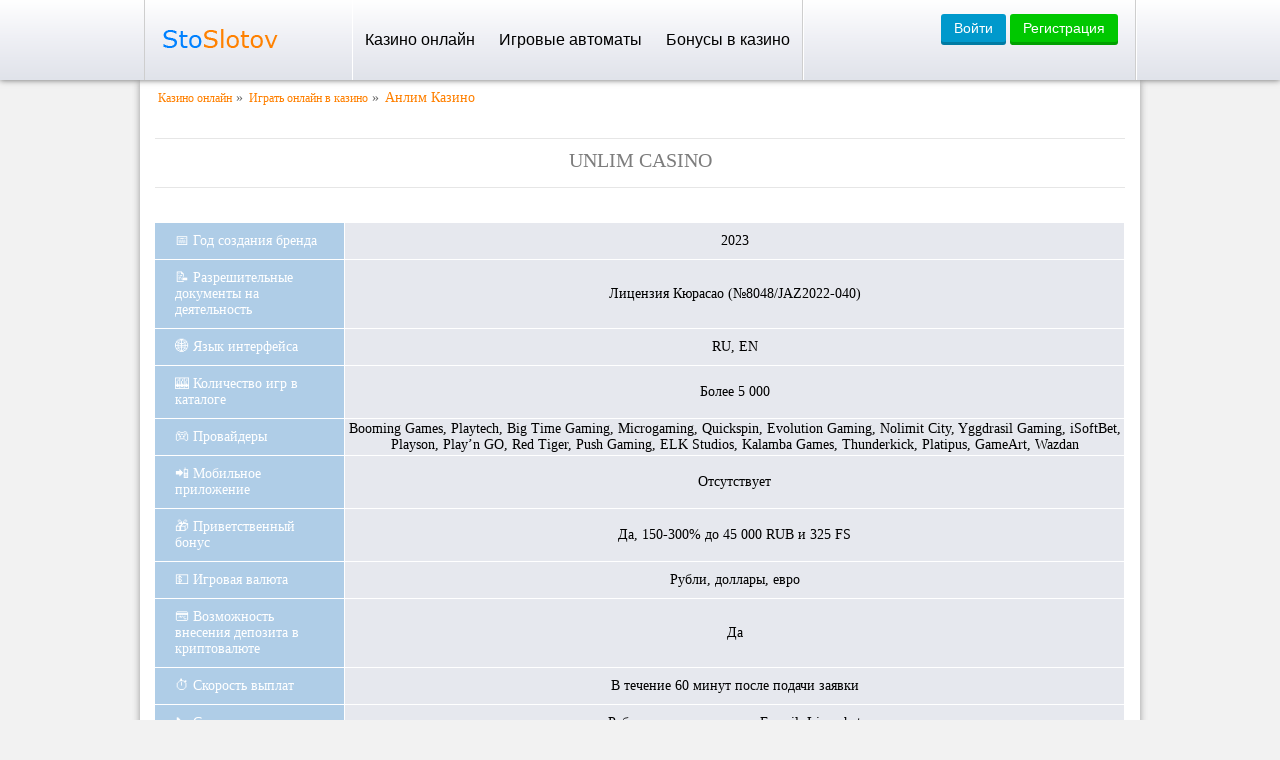

--- FILE ---
content_type: text/html; charset=UTF-8
request_url: http://y-games.ru/unlim-casino/
body_size: 12183
content:
<!DOCTYPE html>
<html lang="ru-RU"><head><script type="application/ld+json">
{
  "@context": "https://schema.org",
  "@graph": [
    {
      "@type": "Organization",
      "name": "7к",
      "foundingDate": "2022",
      "additionalProperty": [
        {
          "@type": "PropertyValue",
          "name": "Рейтинг",
          "value": "1"
        },
        {
          "@type": "PropertyValue",
          "name": "Скорость вывода",
          "value": "Моментально"
        }
      ]
    },
    {
      "@type": "Organization",
      "name": "Вавада",
      "foundingDate": "2017",
      "additionalProperty": [
        {
          "@type": "PropertyValue",
          "name": "Рейтинг",
          "value": "2"
        },
        {
          "@type": "PropertyValue",
          "name": "Скорость вывода",
          "value": "До часа"
        }
      ]
    },
    {
      "@type": "Organization",
      "name": "Champion",
      "foundingDate": "2018",
      "additionalProperty": [
        {
          "@type": "PropertyValue",
          "name": "Рейтинг",
          "value": "3"
        },
        {
          "@type": "PropertyValue",
          "name": "Скорость вывода",
          "value": "0-24 часа"
        }
      ]
    },
    {
      "@type": "Organization",
      "name": "Fresh Casino",
      "foundingDate": "2018",
      "additionalProperty": [
        {
          "@type": "PropertyValue",
          "name": "Рейтинг",
          "value": "4"
        },
        {
          "@type": "PropertyValue",
          "name": "Скорость вывода",
          "value": "0-48 часов"
        }
      ]
    },
    {
      "@type": "Organization",
      "name": "Casino X",
      "foundingDate": "2012",
      "additionalProperty": [
        {
          "@type": "PropertyValue",
          "name": "Рейтинг",
          "value": "5"
        },
        {
          "@type": "PropertyValue",
          "name": "Скорость вывода",
          "value": "0-24 часа"
        }
      ]
    },
    {
      "@type": "Organization",
      "name": "Riobet",
      "foundingDate": "2014",
      "additionalProperty": [
        {
          "@type": "PropertyValue",
          "name": "Рейтинг",
          "value": "6"
        },
        {
          "@type": "PropertyValue",
          "name": "Скорость вывода",
          "value": "Моментально"
        }
      ]
    },
    {
      "@type": "Organization",
      "name": "Pin Up",
      "foundingDate": "2018",
      "additionalProperty": [
        {
          "@type": "PropertyValue",
          "name": "Рейтинг",
          "value": "7"
        },
        {
          "@type": "PropertyValue",
          "name": "Скорость вывода",
          "value": "До 60 минут"
        }
      ]
    },
    {
      "@type": "Organization",
      "name": "Volna",
      "foundingDate": "2022",
      "additionalProperty": [
        {
          "@type": "PropertyValue",
          "name": "Рейтинг",
          "value": "8"
        },
        {
          "@type": "PropertyValue",
          "name": "Скорость вывода",
          "value": "1-24 часа"
        }
      ]
    },
    {
      "@type": "Organization",
      "name": "Selector",
      "foundingDate": "2016",
      "additionalProperty": [
        {
          "@type": "PropertyValue",
          "name": "Рейтинг",
          "value": "9"
        },
        {
          "@type": "PropertyValue",
          "name": "Скорость вывода",
          "value": "До шести часов"
        }
      ]
    },
    {
      "@type": "Organization",
      "name": "Play Fortuna",
      "foundingDate": "2012",
      "additionalProperty": [
        {
          "@type": "PropertyValue",
          "name": "Рейтинг",
          "value": "10"
        },
        {
          "@type": "PropertyValue",
          "name": "Скорость вывода",
          "value": "Моментально"
        }
      ]
    }
  ]
}
</script> 

     
    <meta charset="UTF-8">
    <title>Unlim Casino – официальный сайт | Зеркало Анлим казино на сегодня</title>
    <meta name="viewport" content="width=device-width, initial-scale=1.0">
    <link rel="shortcut icon" href="http://y-games.ru/wp-content/themes/32557/favicon.ico?v=1">
    <link href="http://y-games.ru/wp-content/themes/32557/css/style.css?v=4.1.8" rel="stylesheet">
    <link href="http://y-games.ru/wp-content/themes/32557/style.css?v=4.1.8" rel="stylesheet">

	        <meta name="google-site-verification" content="m6k7hCd-41aA_RGZXVIj3sdqW0uTh_ZZ4jKjISvqKfw">
	<meta property="og:site_name" content="y-games.ru">
    <meta property="og:url" content="http://y-games.ru/unlim-casino/">
            <script type="application/ld+json">
{
  "@context": "http://schema.org",
  "@type": "VideoGame",
  "name": "Анлим Казино",
  "url": "http://y-games.ru/unlim-casino/",
  "operatingSystem": "Windows, IOS, Android",
  "applicationCategory": "Game, Videoslots",
  "gamePlatform":["PC game", "Mobile game"],
	"countriesSupported": "RU",
	"screenshot":"http://y-games.ru/wp-content/uploads/sites/32557/unlim-1.jpg",
  "offers":{
	"@type":"Offer",
		"price":"0.00",
		"priceCurrency":"RUR"
	},
  "aggregateRating": {
    "@type": "AggregateRating",
   "ratingValue": "4.7",
            "reviewCount": "29",
    "bestRating": "5",
    "worstRating": "0"
  }
}

        </script>
    


    <meta name="robots" content="index, follow, max-image-preview:large, max-snippet:-1, max-video-preview:-1">

	
	<meta name="description" content="Unlim казино – получай приветственный бонус за регистрацию на официальном сайте. Промокоды. Вход в личный кабинет. Игровые автоматы. Зеркало. Мобильная версия">
	<meta property="og:locale" content="ru_RU">
	<meta property="og:type" content="article">
	<meta property="og:title" content="Unlim Casino – официальный сайт | Зеркало Анлим казино на сегодня">
	<meta property="og:description" content="Unlim казино – получай приветственный бонус за регистрацию на официальном сайте. Промокоды. Вход в личный кабинет. Игровые автоматы. Зеркало. Мобильная версия">
	<meta property="article:published_time" content="2024-05-08T15:43:02+00:00">
	<meta property="og:image" content="https://dou79krsk.ru/wp-content/uploads/sites/32557/unlim-1.jpg">
	<meta property="og:image:width" content="200">
	<meta property="og:image:height" content="200">
	<meta property="og:image:type" content="image/jpeg">
	<meta name="author" content="marazmaka">
	<meta name="twitter:card" content="summary_large_image">
	<meta name="twitter:label1" content="Written by">
	<meta name="twitter:data1" content="marazmaka">
	<meta name="twitter:label2" content="Est. reading time">
	<meta name="twitter:data2" content="6 minutes">
	


<link rel="amphtml" href="http://y-games.ru/unlim-casino/amp/"><style id="classic-theme-styles-inline-css">
/*! This file is auto-generated */
.wp-block-button__link{color:#fff;background-color:#32373c;border-radius:9999px;box-shadow:none;text-decoration:none;padding:calc(.667em + 2px) calc(1.333em + 2px);font-size:1.125em}.wp-block-file__button{background:#32373c;color:#fff;text-decoration:none}
</style>
<style id="global-styles-inline-css">
:root{--wp--preset--aspect-ratio--square: 1;--wp--preset--aspect-ratio--4-3: 4/3;--wp--preset--aspect-ratio--3-4: 3/4;--wp--preset--aspect-ratio--3-2: 3/2;--wp--preset--aspect-ratio--2-3: 2/3;--wp--preset--aspect-ratio--16-9: 16/9;--wp--preset--aspect-ratio--9-16: 9/16;--wp--preset--color--black: #000000;--wp--preset--color--cyan-bluish-gray: #abb8c3;--wp--preset--color--white: #ffffff;--wp--preset--color--pale-pink: #f78da7;--wp--preset--color--vivid-red: #cf2e2e;--wp--preset--color--luminous-vivid-orange: #ff6900;--wp--preset--color--luminous-vivid-amber: #fcb900;--wp--preset--color--light-green-cyan: #7bdcb5;--wp--preset--color--vivid-green-cyan: #00d084;--wp--preset--color--pale-cyan-blue: #8ed1fc;--wp--preset--color--vivid-cyan-blue: #0693e3;--wp--preset--color--vivid-purple: #9b51e0;--wp--preset--gradient--vivid-cyan-blue-to-vivid-purple: linear-gradient(135deg,rgba(6,147,227,1) 0%,rgb(155,81,224) 100%);--wp--preset--gradient--light-green-cyan-to-vivid-green-cyan: linear-gradient(135deg,rgb(122,220,180) 0%,rgb(0,208,130) 100%);--wp--preset--gradient--luminous-vivid-amber-to-luminous-vivid-orange: linear-gradient(135deg,rgba(252,185,0,1) 0%,rgba(255,105,0,1) 100%);--wp--preset--gradient--luminous-vivid-orange-to-vivid-red: linear-gradient(135deg,rgba(255,105,0,1) 0%,rgb(207,46,46) 100%);--wp--preset--gradient--very-light-gray-to-cyan-bluish-gray: linear-gradient(135deg,rgb(238,238,238) 0%,rgb(169,184,195) 100%);--wp--preset--gradient--cool-to-warm-spectrum: linear-gradient(135deg,rgb(74,234,220) 0%,rgb(151,120,209) 20%,rgb(207,42,186) 40%,rgb(238,44,130) 60%,rgb(251,105,98) 80%,rgb(254,248,76) 100%);--wp--preset--gradient--blush-light-purple: linear-gradient(135deg,rgb(255,206,236) 0%,rgb(152,150,240) 100%);--wp--preset--gradient--blush-bordeaux: linear-gradient(135deg,rgb(254,205,165) 0%,rgb(254,45,45) 50%,rgb(107,0,62) 100%);--wp--preset--gradient--luminous-dusk: linear-gradient(135deg,rgb(255,203,112) 0%,rgb(199,81,192) 50%,rgb(65,88,208) 100%);--wp--preset--gradient--pale-ocean: linear-gradient(135deg,rgb(255,245,203) 0%,rgb(182,227,212) 50%,rgb(51,167,181) 100%);--wp--preset--gradient--electric-grass: linear-gradient(135deg,rgb(202,248,128) 0%,rgb(113,206,126) 100%);--wp--preset--gradient--midnight: linear-gradient(135deg,rgb(2,3,129) 0%,rgb(40,116,252) 100%);--wp--preset--font-size--small: 13px;--wp--preset--font-size--medium: 20px;--wp--preset--font-size--large: 36px;--wp--preset--font-size--x-large: 42px;--wp--preset--spacing--20: 0.44rem;--wp--preset--spacing--30: 0.67rem;--wp--preset--spacing--40: 1rem;--wp--preset--spacing--50: 1.5rem;--wp--preset--spacing--60: 2.25rem;--wp--preset--spacing--70: 3.38rem;--wp--preset--spacing--80: 5.06rem;--wp--preset--shadow--natural: 6px 6px 9px rgba(0, 0, 0, 0.2);--wp--preset--shadow--deep: 12px 12px 50px rgba(0, 0, 0, 0.4);--wp--preset--shadow--sharp: 6px 6px 0px rgba(0, 0, 0, 0.2);--wp--preset--shadow--outlined: 6px 6px 0px -3px rgba(255, 255, 255, 1), 6px 6px rgba(0, 0, 0, 1);--wp--preset--shadow--crisp: 6px 6px 0px rgba(0, 0, 0, 1);}:where(.is-layout-flex){gap: 0.5em;}:where(.is-layout-grid){gap: 0.5em;}body .is-layout-flex{display: flex;}.is-layout-flex{flex-wrap: wrap;align-items: center;}.is-layout-flex > :is(*, div){margin: 0;}body .is-layout-grid{display: grid;}.is-layout-grid > :is(*, div){margin: 0;}:where(.wp-block-columns.is-layout-flex){gap: 2em;}:where(.wp-block-columns.is-layout-grid){gap: 2em;}:where(.wp-block-post-template.is-layout-flex){gap: 1.25em;}:where(.wp-block-post-template.is-layout-grid){gap: 1.25em;}.has-black-color{color: var(--wp--preset--color--black) !important;}.has-cyan-bluish-gray-color{color: var(--wp--preset--color--cyan-bluish-gray) !important;}.has-white-color{color: var(--wp--preset--color--white) !important;}.has-pale-pink-color{color: var(--wp--preset--color--pale-pink) !important;}.has-vivid-red-color{color: var(--wp--preset--color--vivid-red) !important;}.has-luminous-vivid-orange-color{color: var(--wp--preset--color--luminous-vivid-orange) !important;}.has-luminous-vivid-amber-color{color: var(--wp--preset--color--luminous-vivid-amber) !important;}.has-light-green-cyan-color{color: var(--wp--preset--color--light-green-cyan) !important;}.has-vivid-green-cyan-color{color: var(--wp--preset--color--vivid-green-cyan) !important;}.has-pale-cyan-blue-color{color: var(--wp--preset--color--pale-cyan-blue) !important;}.has-vivid-cyan-blue-color{color: var(--wp--preset--color--vivid-cyan-blue) !important;}.has-vivid-purple-color{color: var(--wp--preset--color--vivid-purple) !important;}.has-black-background-color{background-color: var(--wp--preset--color--black) !important;}.has-cyan-bluish-gray-background-color{background-color: var(--wp--preset--color--cyan-bluish-gray) !important;}.has-white-background-color{background-color: var(--wp--preset--color--white) !important;}.has-pale-pink-background-color{background-color: var(--wp--preset--color--pale-pink) !important;}.has-vivid-red-background-color{background-color: var(--wp--preset--color--vivid-red) !important;}.has-luminous-vivid-orange-background-color{background-color: var(--wp--preset--color--luminous-vivid-orange) !important;}.has-luminous-vivid-amber-background-color{background-color: var(--wp--preset--color--luminous-vivid-amber) !important;}.has-light-green-cyan-background-color{background-color: var(--wp--preset--color--light-green-cyan) !important;}.has-vivid-green-cyan-background-color{background-color: var(--wp--preset--color--vivid-green-cyan) !important;}.has-pale-cyan-blue-background-color{background-color: var(--wp--preset--color--pale-cyan-blue) !important;}.has-vivid-cyan-blue-background-color{background-color: var(--wp--preset--color--vivid-cyan-blue) !important;}.has-vivid-purple-background-color{background-color: var(--wp--preset--color--vivid-purple) !important;}.has-black-border-color{border-color: var(--wp--preset--color--black) !important;}.has-cyan-bluish-gray-border-color{border-color: var(--wp--preset--color--cyan-bluish-gray) !important;}.has-white-border-color{border-color: var(--wp--preset--color--white) !important;}.has-pale-pink-border-color{border-color: var(--wp--preset--color--pale-pink) !important;}.has-vivid-red-border-color{border-color: var(--wp--preset--color--vivid-red) !important;}.has-luminous-vivid-orange-border-color{border-color: var(--wp--preset--color--luminous-vivid-orange) !important;}.has-luminous-vivid-amber-border-color{border-color: var(--wp--preset--color--luminous-vivid-amber) !important;}.has-light-green-cyan-border-color{border-color: var(--wp--preset--color--light-green-cyan) !important;}.has-vivid-green-cyan-border-color{border-color: var(--wp--preset--color--vivid-green-cyan) !important;}.has-pale-cyan-blue-border-color{border-color: var(--wp--preset--color--pale-cyan-blue) !important;}.has-vivid-cyan-blue-border-color{border-color: var(--wp--preset--color--vivid-cyan-blue) !important;}.has-vivid-purple-border-color{border-color: var(--wp--preset--color--vivid-purple) !important;}.has-vivid-cyan-blue-to-vivid-purple-gradient-background{background: var(--wp--preset--gradient--vivid-cyan-blue-to-vivid-purple) !important;}.has-light-green-cyan-to-vivid-green-cyan-gradient-background{background: var(--wp--preset--gradient--light-green-cyan-to-vivid-green-cyan) !important;}.has-luminous-vivid-amber-to-luminous-vivid-orange-gradient-background{background: var(--wp--preset--gradient--luminous-vivid-amber-to-luminous-vivid-orange) !important;}.has-luminous-vivid-orange-to-vivid-red-gradient-background{background: var(--wp--preset--gradient--luminous-vivid-orange-to-vivid-red) !important;}.has-very-light-gray-to-cyan-bluish-gray-gradient-background{background: var(--wp--preset--gradient--very-light-gray-to-cyan-bluish-gray) !important;}.has-cool-to-warm-spectrum-gradient-background{background: var(--wp--preset--gradient--cool-to-warm-spectrum) !important;}.has-blush-light-purple-gradient-background{background: var(--wp--preset--gradient--blush-light-purple) !important;}.has-blush-bordeaux-gradient-background{background: var(--wp--preset--gradient--blush-bordeaux) !important;}.has-luminous-dusk-gradient-background{background: var(--wp--preset--gradient--luminous-dusk) !important;}.has-pale-ocean-gradient-background{background: var(--wp--preset--gradient--pale-ocean) !important;}.has-electric-grass-gradient-background{background: var(--wp--preset--gradient--electric-grass) !important;}.has-midnight-gradient-background{background: var(--wp--preset--gradient--midnight) !important;}.has-small-font-size{font-size: var(--wp--preset--font-size--small) !important;}.has-medium-font-size{font-size: var(--wp--preset--font-size--medium) !important;}.has-large-font-size{font-size: var(--wp--preset--font-size--large) !important;}.has-x-large-font-size{font-size: var(--wp--preset--font-size--x-large) !important;}
:where(.wp-block-post-template.is-layout-flex){gap: 1.25em;}:where(.wp-block-post-template.is-layout-grid){gap: 1.25em;}
:where(.wp-block-columns.is-layout-flex){gap: 2em;}:where(.wp-block-columns.is-layout-grid){gap: 2em;}
:root :where(.wp-block-pullquote){font-size: 1.5em;line-height: 1.6;}
</style>
<link rel="stylesheet" id="custom-rating-css" href="http://y-games.ru/wp-content/plugins/custom-rating/public/css/custom-rating-public.css?ver=2.12.6" media="all">
<script src="http://y-games.ru/wp-content/plugins/custom-rating/public/js/custom-rating-public.js?ver=2.12.6" id="custom-rating-js"></script>
<script> var custom_rating = {"url":"\/ajax\/","custom_rating_nonce":"f28184eb73","thanks":"","rated":""};</script>
<link rel="canonical" href="https://top.kolakcson.ru">


<noscript><style id="rocket-lazyload-nojs-css">.rll-youtube-player, [data-lazy-src]{display:none !important;}</style></noscript><link rel="alternate" hreflang="ru-RU" href="https://kolakcson.ru/">
<link rel="alternate" hreflang="ru" href="https://top.kolakcson.ru/"></head>
<body>
    <div id="topNav">
        <div class="container">
            <div class="header_container">
                                    <a href="/" rel="home" id="logo_cr">
                                    <img src="http://y-games.ru/wp-content/themes/32557/images/logo.png" alt="Сто Слотов" width="130" height="38" class="data-skip-lazy">
                                    </a>
                
                                    <div class="header_menu">
                        <div class="menu_icon">
                            <span></span>
                            <span></span>
                            <span></span>
                            <span></span>
                        </div>
                        <ul id="topNavMenu" class="menu"><li id="menu-item-3953" class="menu-item menu-item-type-post_type menu-item-object-page menu-item-home menu-item-has-children menu-item-3953"><a href="http://y-games.ru/">Казино онлайн</a>
<ul class="sub-menu">
	<li id="menu-item-5705" class="menu-item menu-item-type-taxonomy menu-item-object-category menu-item-5705"><a href="http://y-games.ru/lizenzionnoe-casino/">Лицензионное казино</a></li>
	<li id="menu-item-5706" class="menu-item menu-item-type-taxonomy menu-item-object-category menu-item-5706"><a href="http://y-games.ru/mobile-casino/">Мобильное казино</a></li>
	<li id="menu-item-5712" class="menu-item menu-item-type-post_type menu-item-object-page menu-item-5712"><a href="http://y-games.ru/top-s-momentalnym-vyvodom-vyigrysha/">Казино с моментальным выводом</a></li>
	<li id="menu-item-5724" class="menu-item menu-item-type-post_type menu-item-object-page menu-item-5724"><a href="http://y-games.ru/chestnye-onlajn-kazino/">Честные онлайн казино</a></li>
	<li id="menu-item-5738" class="menu-item menu-item-type-post_type menu-item-object-page menu-item-5738"><a href="http://y-games.ru/kazino-s-minimalnym-depozitom/">Казино с минимальным депозитом</a></li>
	<li id="menu-item-5810" class="menu-item menu-item-type-post_type menu-item-object-page menu-item-5810"><a href="http://y-games.ru/bitkoin-kazino/">Биткоин казино</a></li>
	<li id="menu-item-5817" class="menu-item menu-item-type-post_type menu-item-object-page menu-item-5817"><a href="http://y-games.ru/russkoe-kazino/">Русское казино онлайн</a></li>
	<li id="menu-item-5823" class="menu-item menu-item-type-post_type menu-item-object-page menu-item-5823"><a href="http://y-games.ru/kazino-na-rubli-onlajn/">Казино на рубли онлайн</a></li>
	<li id="menu-item-5842" class="menu-item menu-item-type-post_type menu-item-object-page menu-item-5842"><a href="http://y-games.ru/kazino-bez-vlozheniya-deneg/">Казино без вложения денег</a></li>
	<li id="menu-item-5841" class="menu-item menu-item-type-post_type menu-item-object-page menu-item-5841"><a href="http://y-games.ru/kazino-s-minimalnym-vyvodom-deneg/">Казино с минимальным выводом денег</a></li>
</ul>
</li>
<li id="menu-item-5700" class="menu-item menu-item-type-taxonomy menu-item-object-category menu-item-has-children menu-item-5700"><a href="http://y-games.ru/igrovie-avtomaty/">Игровые автоматы</a>
<ul class="sub-menu">
	<li id="menu-item-5704" class="menu-item menu-item-type-taxonomy menu-item-object-category menu-item-5704"><a href="http://y-games.ru/igrat-na-dengi/">Игровые автоматы на деньги</a></li>
</ul>
</li>
<li id="menu-item-5634" class="menu-item menu-item-type-post_type menu-item-object-page menu-item-5634"><a href="http://y-games.ru/bezdepozitnye-bonusy-v-kazino/">Бонусы в казино</a></li>
</ul>                    </div>
                
                <div id="topNavUser" class="top-nav-anon">
                                            <div class="anon-users ru">
                            <!--noindex-->      <a href="https://video-sloti.xyz/other1?site=sto-slotov.com&paramid=32557" class="ttg-apk apk-btn btn green_dark" rel="nofollow">Скачать</a>
      <!--/noindex-->                                                        <a href="https://video-sloti.xyz/other1?site=sto-slotov.com&paramid=32557" class="btn blue">Войти</a>
                            <a href="https://video-sloti.xyz/other1?site=sto-slotov.com&paramid=32557" class="btn green">Регистрация</a>
                        </div>
                                    </div>
            </div>
        </div>
    </div>
	<div id="wrapper">
<div class="slot_single">
    
        <div id="main">
            <div class="breadcrumb">
            <ol class="esq-crumbs" itemscope="" itemtype="http://schema.org/BreadcrumbList"><li class="esq-crumbs__item" itemprop="itemListElement" itemscope="" itemtype="http://schema.org/ListItem"><a href="/" class="esq-crumbs__link" itemprop="item"><span itemprop="name" class="esq-crumbs__inner">Казино онлайн</span><meta itemprop="position" content="1"></a> » </li><li class="esq-crumbs__item" itemprop="itemListElement" itemscope="" itemtype="http://schema.org/ListItem"><a href="/reservations/" class="esq-crumbs__link" itemprop="item"><span itemprop="name" class="esq-crumbs__inner">Играть онлайн в казино</span><meta itemprop="position" content="2"></a> » </li><li class="esq-crumbs__item" itemprop="itemListElement" itemscope="" itemtype="http://schema.org/ListItem"><span class="esq-crumbs__curr"><span itemprop="name" class="esq-crumbs__inner">Анлим Казино</span><meta itemprop="position" content="3"><meta itemprop="item" content="http://y-games.ru/unlim-casino/"></span></li></ol>            </div>
            <h1>Unlim Casino</h1>
            <div class="table-wrap">
<table>
<tbody>
<tr>
<td>📅 Год создания бренда</td>
<td>2023</td>
</tr>
<tr>
<td>📝 Разрешительные документы на деятельность</td>
<td>Лицензия Кюрасао (№8048/JAZ2022-040)</td>
</tr>
<tr>
<td>🌐 Язык интерфейса</td>
<td>RU, EN</td>
</tr>
<tr>
<td>🎰 Количество игр в каталоге</td>
<td>Более 5 000</td>
</tr>
<tr>
<td>🎮 Провайдеры</td>
<td>Booming Games, Playtech, Big Time Gaming, Microgaming, Quickspin, Evolution Gaming, Nolimit City, Yggdrasil Gaming, iSoftBet, Playson, Play’n GO, Red Tiger, Push Gaming, ELK Studios, Kalamba Games, Thunderkick, Platipus, GameArt, Wazdan</td>
</tr>
<tr>
<td>📲 Мобильное приложение</td>
<td>Отсутствует</td>
</tr>
<tr>
<td>🎁 Приветственный бонус</td>
<td>Да, 150-300% до 45 000 RUB и 325 FS</td>
</tr>
<tr>
<td>💵 Игровая валюта</td>
<td>Рубли, доллары, евро</td>
</tr>
<tr>
<td>💳 Возможность внесения депозита в криптовалюте</td>
<td>Да</td>
</tr>
<tr>
<td>⏱ Скорость выплат</td>
<td>В течение 60 минут после подачи заявки</td>
</tr>
<tr>
<td>📞 Саппорт</td>
<td>Работает круглосуточно, E-mail, Live-chat</td>
</tr>
</tbody>
</table>
</div>
<p>Unlim casino – сравнительно новый бренд в гемблинг-индустрии, ведь функционирует только с 2023 года. Однако за этот небольшой промежуток времени <a href="/">онлайн казино</a> успело обзавестись множеством поклонников с разных стран мира. Они регистрируют новые профили и сразу же получают доступ к огромному каталогу игр (свыше 5 000 наименований) могут рассчитывать на получение приветственного пакета бонусов и вправе пользоваться проверенными системами оплаты для проведения денежных операций. Также все желающие могут заходить на Анлим казино официальный сайт с телефона или смартфона, используя для этого мобильное приложение или адаптивную браузерную версию.</p>

                            <div class="slot_link">
                    <!--noindex-->
                    <a href="https://video-sloti.xyz/other1?site=sto-slotov.com&paramid=32557" rel="nofollow" target="_blank">Перейти</a>
                    <!--/noindex-->
                </div>
            
                        <img src="[data-uri]" data-lazy-src="http://y-games.ru/wp-content/uploads/sites/32557/unlim-1-160x120.jpg" width="160" height="120" alt="Анлим Казино">

            <div class="mpcont">
            <h2>Преимущества Анлим казино</h2>
<p><img fetchpriority="high" decoding="async" class="alignnone size-full wp-image-6057" src="[data-uri]" alt="" width="700" height="310" data-lazy-src="/wp-content/uploads/sites/32557/unlim-casino-oficzialnyj-sajt.png"></p><noscript><img fetchpriority="high" decoding="async" class="alignnone size-full wp-image-6057" src="/wp-content/uploads/sites/32557/unlim-casino-oficzialnyj-sajt.png" alt="" width="700" height="310"></noscript>
<p>Unlim casino имеет множество достоинств в сравнении с другими игровыми площадками:</p>
<ul>
<li>наличие официальной лицензии Curacao;</li>
<li>гарантия безопасности данных и честного игрового процесса;</li>
<li>более 5 000 онлайн-игр;</li>
<li>продуманная система бонусов;</li>
<li>наличие рабочих зеркал и мобильного приложения;</li>
<li>быстрые выплаты выигрышей.</li>
</ul>
<p>В казино Анлим функционирует круглосуточная техподдержка, поэтому можно быстро решить любые вопросы и спорные ситуации.</p>
<h2>Бонусы и промокоды</h2>
<p><img decoding="async" class="alignnone size-full wp-image-6062" src="[data-uri]" alt="" width="700" height="310" data-lazy-src="/wp-content/uploads/sites/32557/bonusy-unlim-kazino.png"></p><noscript><img decoding="async" class="alignnone size-full wp-image-6062" src="/wp-content/uploads/sites/32557/bonusy-unlim-kazino.png" alt="" width="700" height="310"></noscript>
<p>Для авторизованных клиентов Unlim казино предусмотрена выгодная система бонусных поощрений. В персональном кабинете можно активировать такие разновидности бонусов:</p>
<ul>
<li>эксклюзивный бонус – 100 ФС для использования в слоте The Dog House от Pragmatic Play (выдается после подтверждения номера телефона с вейджером х40);</li>
<li>приветственный пакет – 150-300% бонус и до 325 фриспинов за депозит от 500 RUB (в денежном эквиваленте сумма презента может достигать 45 000 руб., вейджер отыгрыша – х30);</li>
<li>reload-бонус до 10 000 руб. за пополнение от 4 000 руб. (воспользоваться поощрением можно каждую субботу, коэффициент отыгрыша – х50).</li>
</ul>
<p>Клиенты Unlim casino, пополнившие баланс на сумму 2 500 RUB и более, могут получить 50% reload бонус с вейджером х40. Дополнительные презенты в виде бонусных денег и фриспинов также поможет активировать в Unlim casino промокод. Специальная буквенно-цифровая комбинация действует ограниченный промежуток времени, поэтому важно вовремя ее указать в предусмотренном для этого поле.</p>
<h2>Регистрация аккаунта в Unlim casino</h2>
<p><img decoding="async" class="alignnone size-full wp-image-6059" src="[data-uri]" alt="" width="700" height="310" data-lazy-src="/wp-content/uploads/sites/32557/unlim-kazino-registracziya.png"></p><noscript><img decoding="async" class="alignnone size-full wp-image-6059" src="/wp-content/uploads/sites/32557/unlim-kazino-registracziya.png" alt="" width="700" height="310"></noscript>
<p>В Unlim casino регистрация проходит в пару кликов и является обязательной процедурой для всех тех, кто желает играть на реальные деньги и получить доступ к полному функционалу. После перехода на официальный сайт онлайн казино нужно выполнить стандартные шаги.</p>
<ol>
<li>Кликнуть на кнопку «Регистрация».</li>
<li>В предложенных полях указать актуальный E-mail.</li>
<li>Придумать пароль.</li>
<li>Указать номер мобильного и страну проживания.</li>
<li>Подтвердить действие, нажав на кнопку «Зарегистрироваться».</li>
</ol>
<p>Во время создания учетной записи важно указывать правдивую информацию о своей личности. Она должна совпадать с паспортными данными. Это облегчит верификацию в Unlim casino в дальнейшем.</p>
<h2>Вход в казино для игры на деньги</h2>
<p><img decoding="async" class="alignnone size-full wp-image-6061" src="[data-uri]" alt="" width="700" height="310" data-lazy-src="/wp-content/uploads/sites/32557/unlim-kazino-vhod.png"></p><noscript><img loading="lazy" decoding="async" class="alignnone size-full wp-image-6061" src="/wp-content/uploads/sites/32557/unlim-kazino-vhod.png" alt="" width="700" height="310"></noscript>
<p>Выполнить в Анлим казино вход можно сразу после регистрации при помощи логина и пароля, указанных ранее. Оказавшись в личном кабинете, перед игроком откроется ряд возможностей. Он получает право:</p>
<ul>
<li>играть на реальные деньги;</li>
<li>включать любые видеослоты с каталога;</li>
<li>участвовать в краткосрочных промоакциях;</li>
<li>вносить деньги на баланс;</li>
<li>выводить выигрыши без комиссий;</li>
<li>обращаться к представителям саппорта за помощью.</li>
</ul>
<p>Для входа на сайт Unlim casino с мобильного следует использовать те же регистрационные данные. Повторно создавать профиль не нужно.</p>
<h2>Ввод и вывод денежных средств</h2>
<p>Все финансовые транзакции авторизованные игроки обязуются выполнять через личный кабинет. Для внесения депозита требуется:</p>
<ol>
<li>Открыть вкладку «Касса».</li>
<li>Выбрать платежный сервис.</li>
<li>Указать сумму пополнения.</li>
<li>Подтвердить финансовую транзакцию.</li>
</ol>
<p>Для перевода денег на баланс могут использоваться различные системы оплаты – Виза/МастерКард, МИР, Piastrix, криптовалютные системы. Минимальный депозит – 500 руб. денежные средства поступают на баланс моментально.</p>
<p>Выводить выигрыши из Unlim casino предлагается при помощи тех систем оплаты, которые использовались для внесения депозита. Минимальная сумма снятия стартует от 500 RUB. Лимиты для одной транзакции и вывода в день/неделю/месяц отсутствуют.</p>
<h2>Игровые автоматы казино Анлим и другие типы игр</h2>
<p><img decoding="async" class="alignnone size-full wp-image-6058" src="[data-uri]" alt="" width="700" height="310" data-lazy-src="/wp-content/uploads/sites/32557/sloty-unlim.png"></p><noscript><img loading="lazy" decoding="async" class="alignnone size-full wp-image-6058" src="/wp-content/uploads/sites/32557/sloty-unlim.png" alt="" width="700" height="310"></noscript>
<p>В коллекции казино Анлим насчитывается более 5 000 онлайн игр. Здесь представлены разные типы развлечений – видеослоты, игровые автоматы, рулетки, покер, блэкджек, другие настольные игры. Многим гемблерам нравится играть в Live-казино, ведь игровой процесс проходит в режиме реального времени против настоящего крупье.</p>
<p>При помощи специальных фильтров найти в несколько кликов можно любое азартное развлечение. Клиенты предпочитают запускать слоты с таких категорий:</p>
<ul>
<li>TOP;</li>
<li>Новинки;</li>
<li>Jackpot;</li>
<li>Magaways;</li>
<li>Bonus Buy.</li>
</ul>
<p>Все слоты в Unlim casino – лицензионные разработки. Они функционируют в соответствии с алгоритмом ГСЧ и имеют высокие показатели RTP (от 96%).</p>
<h2>Зеркало Unlim казино для обхода ограничений</h2>
<p>Для Unlim casino зеркало играет исключительно важную роль, ведь с его помощью можно обойти любые ограничения и продолжить игру в привычном режиме. Речь идет о запасной копии главного веб-сайта, которая повторяет его дизайн и функционал. Разница только в другом URL-адресе (он меняется для того, чтобы предоставлять доступ игрокам к их личному кабинету).</p>
<p>Найти для Анлим казино зеркало можно несколькими способами:</p>
<ul>
<li>на тематических форумах;</li>
<li>на партнерских сайтах;</li>
<li>на страницах официальных групп в соцсетях.</li>
</ul>
<p>Также ссылки на рабочие зеркальные линки регулярно отправляются операторами саппорта Анлим на E-mail игрока в виде новостной рассылки. Важно следить за актуальностью зеркал, ведь они тоже часто попадают под блокировку контролирующими органами и интернет-провайдерами.</p>
<h2>Мобильная версия и ее возможности</h2>
<p>Для Unlim casino не предусмотрено скачиваемое мобильное приложение, поэтому всем тем, кто желает играть с телефона, рекомендуется использовать адаптивную версию игрового клуба. Она оптимизирована под вертикальные экраны гаджетов и имеет облегченный интерфейс, что значительно повышает скорость работы на портативных девайсах с ОС Андроид и iOS.</p>
<p>У мобильной версии казино Unlim есть несколько плюсов:</p>
<ul>
<li>не нужно скачивать дополнительный софт и загромождать память телефона или смартфона;</li>
<li>позволяет играть в любом месте, где есть стабильный доступ к интернету;</li>
<li>отсутствуют рекламные баннеры;</li>
<li>быстрая загрузка и функционирование игровых автоматов в мобильном.</li>
</ul>
<p>При помощи мобильной версии клиент Unlim casino может свободно войти в свой аккаунт или при необходимости зарегистрировать новый профиль. Также ему доступно выполнение других действий – проведение платежей, получение бонусов, использование промокодов.</p>
<h2>Техническая поддержка игроков</h2>
<p>В Анлим казино работает круглосуточный саппорт во главе с компетентными и высококвалифицированными менеджерами. Они досконально знают специфику работы игрового заведения, поэтому в любой момент готовы прийти на помощи в решении срочных вопросов. Связаться с менеджерами можно:</p>
<ul>
<li>через живой чат;</li>
<li>по электронной почте.</li>
</ul>
<p>Также ответы на многие вопросы игроки могут найти самостоятельно. Для этого достаточно открыть информационный раздел «FAQ».</p>
            </div>

            <div class="ratings" itemscope="" itemtype="http://schema.org/WebPage">
            <span class="tultip">
                Поставь свою оценку
            </span>
                <div class="custom-ratting-container" data-function="template" data-ajax="0"><div class="custom-rating custom-rating-wrapper active" data-type="post" data-votes="29" data-crid="6056" data-imgdir="/wp-content/plugins/custom-rating/stars/default/" data-stars="font">
    <div class="custom-rating-img">

        
                            <i class="icon-star custom-rating-star" data-nimg="icon-star" data-index="0"></i>
                    
                            <i class="icon-star custom-rating-star" data-nimg="icon-star" data-index="1"></i>
                    
                            <i class="icon-star custom-rating-star" data-nimg="icon-star" data-index="2"></i>
                    
                            <i class="icon-star custom-rating-star" data-nimg="icon-star" data-index="3"></i>
                    
                            <i class="icon-star-half-alt custom-rating-star" data-nimg="icon-star-half-alt" data-index="4"></i>
                    
    </div>

    <span class="custom-ratting-params" data-id="6056" data-type="post" data-disabled="false" data-security="27adcc48e7"></span>
</div></div>
            </div>
            <div class="clear"></div>
            <div class="mpcont">
                <div id="comments" class="comments-area">
    <form id="commentform" class="comment-form" action="/wp-comments-post.php" method="post">
        <h3 class="comment-title">ДОБАВИТЬ КОММЕНТАРИЙ</h3>
        <div class="comments-top">
            <div class="comments-count">
                0 отзывов            </div>
            
        </div>

        <div class="block_fields">
            <div class="comment-form-field-comment">
                <textarea name="comment" id="comment" placeholder="Введите ваше сообщение" required=""></textarea>
            </div>
            <div class="cform__fset">
                                <input name="author" id="author" value="" type="text" size="30" placeholder="Имя" required="">
                <input name="email" id="email" value="" type="text" size="30" placeholder="e-mail" required="">
                                <div class="btn_form ">
                    <input class="btn btn_2" type="submit" value="Отправить">
                    <input type="hidden" name="comment_post_ID" value="6056" id="comment_post_ID">
                    <input type="hidden" name="comment_parent" id="comment_parent" value="0">
                </div>
            </div>
        </div>
        </form>
</div>
            </div>
        </div>
    </div>


</div>

    <div id="headerMain_2">
    <div class="size_content">
        <ul id="menu_2" class="menu_footer"><li id="menu-item-5638" class="menu-item menu-item-type-post_type menu-item-object-page menu-item-home menu-item-5638"><a href="http://y-games.ru/">Казино онлайн</a></li>
<li id="menu-item-5699" class="menu-item menu-item-type-taxonomy menu-item-object-category menu-item-5699"><a href="http://y-games.ru/igrovie-avtomaty/">Игровые автоматы</a></li>
<li id="menu-item-5240" class="menu-item menu-item-type-post_type menu-item-object-page menu-item-5240"><a href="http://y-games.ru/bezdepozitnye-bonusy-v-kazino/">Бездепозитные бонусы в казино</a></li>
<li id="menu-item-5684" class="menu-item menu-item-type-taxonomy menu-item-object-category menu-item-5684"><a href="http://y-games.ru/igrat-na-dengi/">Игровые автоматы на деньги</a></li>
<li id="menu-item-5685" class="menu-item menu-item-type-taxonomy menu-item-object-category menu-item-5685"><a href="http://y-games.ru/lizenzionnoe-casino/">Лицензионное казино</a></li>
<li id="menu-item-5686" class="menu-item menu-item-type-taxonomy menu-item-object-category menu-item-5686"><a href="http://y-games.ru/mobile-casino/">Мобильное казино</a></li>
<li id="menu-item-5723" class="menu-item menu-item-type-post_type menu-item-object-page menu-item-5723"><a href="http://y-games.ru/chestnye-onlajn-kazino/">Честные онлайн казино</a></li>
</ul>    </div>
</div>
    <div id="footer">
   <p class="disclaimer">Copyright © 2025, Все права защищены. Сайт не агитирует играть в азартные игры, сайт не берет деньги за игру. Все игры предоставлены в ознакомительных целях в демо режиме.</p>
</div>

<script src="https://code.jquery.com/jquery-3.6.0.min.js" defer></script>
<script src="http://y-games.ru/wp-content/themes/32557/js/main.js?ver=0.81" defer></script>
<script>
    const ajax_param = {
        'nonce': "bc9a41bd4c",
        'url': 'http://y-games.ru/ajax/',
        'site_id': '32557'
    }
</script><link rel="stylesheet" id="apk-css-css" href="http://y-games.ru/wp-content/plugins/ttgambling-geo-apk/admin/css/public.css?ver=1762214668" media="all">
<script src="http://y-games.ru/wp-content/plugins/custom-redirect-manager/front/assets/js/main.js?ver=3.15.0" id="custom-redirect-manager-ajax-js"></script>
<script defer src="http://y-games.ru/wp-content/plugins/custom-table-of-content/public/js/custom-table-of-content-public.js?ver=2.9.3" id="custom-table-of-content-js"></script>
<script>window.lazyLoadOptions = [{
                elements_selector: "img[data-lazy-src],.rocket-lazyload",
                data_src: "lazy-src",
                data_srcset: "lazy-srcset",
                data_sizes: "lazy-sizes",
                class_loading: "lazyloading",
                class_loaded: "lazyloaded",
                threshold: 300,
                callback_loaded: function(element) {
                    if ( element.tagName === "IFRAME" && element.dataset.rocketLazyload == "fitvidscompatible" ) {
                        if (element.classList.contains("lazyloaded") ) {
                            if (typeof window.jQuery != "undefined") {
                                if (jQuery.fn.fitVids) {
                                    jQuery(element).parent().fitVids();
                                }
                            }
                        }
                    }
                }},{
				elements_selector: ".rocket-lazyload",
				data_src: "lazy-src",
				data_srcset: "lazy-srcset",
				data_sizes: "lazy-sizes",
				class_loading: "lazyloading",
				class_loaded: "lazyloaded",
				threshold: 300,
			}];
        window.addEventListener('LazyLoad::Initialized', function (e) {
            var lazyLoadInstance = e.detail.instance;

            if (window.MutationObserver) {
                var observer = new MutationObserver(function(mutations) {
                    var image_count = 0;
                    var iframe_count = 0;
                    var rocketlazy_count = 0;

                    mutations.forEach(function(mutation) {
                        for (var i = 0; i < mutation.addedNodes.length; i++) {
                            if (typeof mutation.addedNodes[i].getElementsByTagName !== 'function') {
                                continue;
                            }

                            if (typeof mutation.addedNodes[i].getElementsByClassName !== 'function') {
                                continue;
                            }

                            images = mutation.addedNodes[i].getElementsByTagName('img');
                            is_image = mutation.addedNodes[i].tagName == "IMG";
                            iframes = mutation.addedNodes[i].getElementsByTagName('iframe');
                            is_iframe = mutation.addedNodes[i].tagName == "IFRAME";
                            rocket_lazy = mutation.addedNodes[i].getElementsByClassName('rocket-lazyload');

                            image_count += images.length;
			                iframe_count += iframes.length;
			                rocketlazy_count += rocket_lazy.length;

                            if(is_image){
                                image_count += 1;
                            }

                            if(is_iframe){
                                iframe_count += 1;
                            }
                        }
                    } );

                    if(image_count > 0 || iframe_count > 0 || rocketlazy_count > 0){
                        lazyLoadInstance.update();
                    }
                } );

                var b      = document.getElementsByTagName("body")[0];
                var config = { childList: true, subtree: true };

                observer.observe(b, config);
            }
        }, false);</script><script data-no-minify="1" async="" src="http://y-games.ru/wp-content/plugins/rocket-lazy-load/assets/js/16.1/lazyload.min.js"></script></body>

</html>


--- FILE ---
content_type: text/css
request_url: http://y-games.ru/wp-content/themes/32557/css/style.css?v=4.1.8
body_size: 1586
content:
.slots_list *{box-sizing:border-box;}.slots_list .casino-item{max-width:100%;width:100%;padding:10px 10px 0;list-style:none;margin:0 0 15px;display:block;background:#fff;transition:all 0.2s ease-out;box-shadow:0 1px 4px rgba(0,0,0,0.3);}.slots_list .casino_list_top{display:flex;align-items:flex-start;justify-content:flex-start;}@media screen and (max-width: 767px){.slots_list .casino_list_top{flex-wrap:wrap;}}.slots_list .casino_list_img_holder{max-width:220px;width:100%;text-align:center;flex-shrink:0;}@media screen and (max-width: 767px){.slots_list .casino_list_img_holder{max-width:100%;margin:0 auto 20px;}}.slots_list .casino_list_img_holder > img{max-width:220px;width:100%;height:165px;display:block;margin:0 auto;object-fit:contain;}.slots_list .casino_rating_mark{background:#000;display:flex;align-items:center;justify-content:flex-start;padding:10px;margin:0 auto 10px;max-width:220px;}.slots_list .casino_rating_mark .casino_rating_mark-count{background:#45ba74;width:35px;height:35px;color:#fff;font-size:13px !important;word-break:break-all;display:flex;align-items:center;justify-content:center;text-align:center;margin:0;padding:3px;}.slots_list .casino_rating_mark .casino_rating_mark-text{background-color:#fff;flex-grow:1;padding:9px 0;text-align:center;}.slots_list .casino_rating_mark .casino_rating_mark-text span{position:relative;padding-left:20px;color:#45ba74;font-weight:bold;}.slots_list .casino_rating_mark .casino_rating_mark-text span::before{content:'';position:absolute;width:13px;height:13px;background:url(../img/star1.svg) 50% 50% no-repeat;background-size:100%;top:50%;left:0;transform:translateY(-50%);}.slots_list .casino_bonus-conditions{color:#2525f0;font-size:14px;text-decoration:none;}.slots_list .casino_bonus-conditions:hover{text-decoration:underline;}.slots_list .casino_list_descr{flex-grow:1;margin-left:20px;padding-right:70px;}@media screen and (max-width: 991px){.slots_list .casino_list_descr{padding-right:0;}}@media screen and (max-width: 767px){.slots_list .casino_list_descr{width:calc(40%);max-width:100%;margin-left:0;}}@media screen and (max-width: 575px){.slots_list .casino_list_descr{width:100%;margin-bottom:25px;}}.slots_list .casino_name{font-size:17px !important;font-weight:bold;color:#2525f0;margin:0 0 20px;}.slots_list .casino_plus-item,.slots_list .casino_minus-item{font-size:13px;color:#646464;margin-bottom:15px;position:relative;padding-left:25px;}.slots_list .casino_plus-item::before,.slots_list .casino_minus-item::before{content:'';position:absolute;width:14px;height:14px;top:50%;left:0;background-size:100%;transform:translateY(-50%);}.slots_list .casino_plus-item::before{background:url("../img/good-mood.svg") 50% 50% no-repeat;}.slots_list .casino_minus-item::before{background:url("../img/bad-mood.svg") 50% 50% no-repeat;}.slots_list .casino_bonus-text{position:relative;padding-left:25px;}.slots_list .casino_bonus-text::before{content:'';position:absolute;width:16px;height:16px;top:50%;left:0;transform:translateY(-50%);background:url("../img/gift.svg") 50% 50% no-repeat;background-size:100%;}.slots_list .casino_bonus-text span{font-weight:bold;}.slots_list .casino_partners{max-width:350px;width:100%;padding-right:70px;margin-left:20px;flex-shrink:0;}@media screen and (max-width: 991px){.slots_list .casino_partners{max-width:300px;padding-right:0;}}@media screen and (max-width: 767px){.slots_list .casino_partners{width:calc(40%);max-width:100%;}}@media screen and (max-width: 575px){.slots_list .casino_partners{width:100%;margin-left:0;}}.slots_list .casino_wrap-content-bonus-country{margin-bottom:15px;}.slots_list .casino_wrap-content-bonus-country .country-bonus{position:relative;padding-left:50px;margin-bottom:10px;}.slots_list .casino_wrap-content-bonus-country .country-bonus::before{content:'';position:absolute;top:50%;left:0;transform:translateY(-50%);background:url("../img/ok.svg") 50% 50% no-repeat;background-size:100%;width:18px;height:14px;}.slots_list .casino_wrap-content-bonus-country .ru-bonus::after,.slots_list .casino_wrap-content-bonus-country .ua-bonus::after,.slots_list .casino_wrap-content-bonus-country .kz-bonus::after{content:'';position:absolute;top:50%;left:25px;transform:translateY(-50%);width:18px;height:14px;}.slots_list .casino_wrap-content-bonus-country .ru-bonus:after{background:url("../img/ru.png") center / 100% no-repeat;}.slots_list .casino_wrap-content-bonus-country .ua-bonus:after{background:url("../img/ua.svg") center / 100% no-repeat;}.slots_list .casino_wrap-content-bonus-country .kz-bonus:after{background:url("../img/kz1.png") center / 100% no-repeat;}.slots_list .casino_payments-title,.slots_list .casino_providers-title{font-size:12px;margin:15px 0 10px 0;font-weight:bold;}.slots_list .casino_payments-list,.slots_list .casino_providers-list{display:flex;align-items:flex-start;justify-content:flex-start;flex-wrap:wrap;}.slots_list .casino_payments-list li,.slots_list .casino_providers-list li{border:0;max-width:100%;padding:0;box-shadow:none;margin:0 5px 5px 0;width:52px;height:32px;border-radius:0;}.slots_list .casino_payments-list li:hover,.slots_list .casino_providers-list li:hover{border:0;padding:0;box-shadow:none;}.slots_list .casino_payments-list li img,.slots_list .casino_providers-list li img{width:52px;height:32px;object-fit:contain;display:block;margin:0 auto;}.slots_list .casino_list_buttons{display:flex;align-items:center;justify-content:flex-start;padding:20px 0;}@media screen and (max-width: 767px){.slots_list .casino_list_buttons{justify-content:center;}}@media screen and (max-width: 575px){.slots_list .casino_list_buttons{flex-direction:column;}}.slots_list .casino_list_play_btn,.slots_list .casino_list_demo_btn{width:220px;height:45px;text-align:center;line-height:45px;text-decoration:none;color:#fff;font-size:14px;}.slots_list .casino_list_play_btn{background:#45ba74;margin-right:20px;}@media screen and (max-width: 575px){.slots_list .casino_list_play_btn{margin-right:0;margin-bottom:10px;}}.slots_list .casino_list_play_btn:hover{background:#6ac890;}.slots_list .casino_list_demo_btn{background:#4582ba;}.slots_list .casino_list_demo_btn:hover{background:#6a9bc8;}img{max-width:100%;height:auto;}.game_item .game_ref{display:block;position:relative;background:#424242;}.game_item .game_ref img{display:block;}.game_item .game_ref span{opacity:0;position:absolute;left:50%;top:50%;margin-left:-35px;margin-top:-16px;background:#00c800;-webkit-box-shadow:0px -3px 0px rgba(0,0,0,0.2) inset;-moz-box-shadow:0px -3px 0px rgba(0,0,0,0.2) inset;box-shadow:0px -3px 0px rgba(0,0,0,0.2) inset;display:inline-block;height:auto;width:auto;padding:7px 13px 10px 13px;-webkit-border-radius:3px;-webkit-background-clip:padding-box;-moz-border-radius:3px;-moz-background-clip:padding;border-radius:3px;background-clip:padding-box;border:0;cursor:pointer;font-family:'VAGRoundRegular', Arial, sans-serif;text-decoration:none;color:#fff;line-height:1em;font-weight:normal;font-size:14px;}.game_item .game_ref span:hover{background:#00af00;color:#fff;text-decoration:none;}.game_item:hover .game_ref img{opacity:.3;}.game_item:hover .game_ref span{opacity:1;}

--- FILE ---
content_type: text/css
request_url: http://y-games.ru/wp-content/themes/32557/style.css?v=4.1.8
body_size: 8686
content:
/*

Theme Name: aptekanika.ru

Theme URI: aptekanika.ru

Author: indefined

Version: 1.0

*/
.tns-outer{padding:0 !important;position: relative;}.tns-outer [hidden]{display:none !important}.tns-outer [aria-controls],.tns-outer [data-action]{cursor:pointer}.tns-slider{-webkit-transition:all 0s;-moz-transition:all 0s;transition:all 0s}.tns-slider>.tns-item{-webkit-box-sizing:border-box;-moz-box-sizing:border-box;box-sizing:border-box}.tns-horizontal.tns-subpixel{white-space:nowrap}.tns-horizontal.tns-subpixel>.tns-item{display:inline-block;vertical-align:top;white-space:normal}.tns-horizontal.tns-no-subpixel:after{content:'';display:table;clear:both}.tns-horizontal.tns-no-subpixel>.tns-item{float:left}.tns-horizontal.tns-carousel.tns-no-subpixel>.tns-item{margin-right:-100%}.tns-no-calc{position:relative;left:0}.tns-gallery{position:relative;left:0;min-height:1px}.tns-gallery>.tns-item{position:absolute;left:-100%;-webkit-transition:transform 0s, opacity 0s;-moz-transition:transform 0s, opacity 0s;transition:transform 0s, opacity 0s}.tns-gallery>.tns-slide-active{position:relative;left:auto !important}.tns-gallery>.tns-moving{-webkit-transition:all 0.25s;-moz-transition:all 0.25s;transition:all 0.25s}.tns-autowidth{display:inline-block}.tns-lazy-img{-webkit-transition:opacity 0.6s;-moz-transition:opacity 0.6s;transition:opacity 0.6s;opacity:0.6}.tns-lazy-img.tns-complete{opacity:1}.tns-ah{-webkit-transition:height 0s;-moz-transition:height 0s;transition:height 0s}.tns-ovh{overflow:hidden}.tns-visually-hidden{position:absolute;left:-10000em}.tns-transparent{opacity:0;visibility:hidden}.tns-fadeIn{opacity:1;filter:alpha(opacity=100);z-index:0}.tns-normal,.tns-fadeOut{opacity:0;filter:alpha(opacity=0);z-index:-1}.tns-vpfix{white-space:nowrap}.tns-vpfix>div,.tns-vpfix>li{display:inline-block}.tns-t-subp2{margin:0 auto;width:310px;position:relative;height:10px;overflow:hidden}.tns-t-ct{width:2333.3333333%;width:-webkit-calc(100% * 70 / 3);width:-moz-calc(100% * 70 / 3);width:calc(100% * 70 / 3);position:absolute;right:0}.tns-t-ct:after{content:'';display:table;clear:both}.tns-t-ct>div{width:1.4285714%;width:-webkit-calc(100% / 70);width:-moz-calc(100% / 70);width:calc(100% / 70);height:10px;float:left}

/*# sourceMappingURL=sourcemaps/tiny-slider.css.map */
body,div,dl,dt,dd,ul,ol,li,h1,h2,h3,h4,h5,h6,pre,form,fieldset,input,p,blockquote,th,td{margin:0;padding:0;}
table{border-collapse:collapse;border-spacing:0;margin: 20px auto;}
fieldset,img{border:0;}
address,caption,cite,code,dfn,em,strong,th,var{font-style:normal;font-weight:normal;}
ol,ul {list-style:none;}
caption,th {text-align:left;}
h1,h2,h3,h4,h5,h6{font-size:100%;}
q:before,q:after{content:'';}
.clear{clear:both;}
/* ------------------- */


body{
	background: #f2f2f2;
	font-family: Tahoma;
    overflow-x: hidden;
}

h2{
	margin: 20px 0 10px;
}
p{
    font-size: 14px !important;
    color: #646464;
}


#ctoc-list-captions {
    padding: 20px 20px 10px 20px;
    color: #ff880a;
    border: 1px solid #ff880a;
    background: transparent;
    width: 280px;
    margin: 0 20px 20px 0;
    box-sizing: border-box;
    max-width: 100%;
    float: left;
}
#ctoc-list-captions .ctoc-body ul {
    padding-left: 20px;
}
.ctoc-body ul li a {
    color: #ff880a;
    text-decoration: none;
    display: block;
    margin-bottom: 10px;
}
.ctoc-body ul li a:hover {
    text-decoration: underline;
}
.site4-game__inner img{
    width: 100%;
    height: auto;
}
.youtube-iframe {
    margin: 20px auto;
    display: block;
}

#header{
	/*border-top: 2px solid #232323;*/
	height: 38px;
	box-shadow: 0 0 7px 0 #969696;
	background: #ffffff;
	margin: 80px 0 20px 0;
}
#header.select-header {
    margin: 0px 0 20px 0;
}

#headerMain{
	margin: 0 auto;
    width: 100%;
	max-width: 990px;
	height: 38px;
}
#headerMain_2{
	margin: 0 auto;
   /*
   *max-width: 990px;
    */
    width: 100%;
}
ul#menu_2 .current-menu-item span{
    text-decoration: underline;
    color: #000;
    padding: 7px 15px 0;
    height: 31px;
    display: block;
    /*border-left: 1px solid #d7d7d7;*/
}

/* */
.container {
    width: 100%;
    max-width: 990px;
    margin: 0 auto;
}
.container:before, .container:after {
    content: " ";
    display: table;
}
.container:after {
    clear: both;
}

#topNav {
    z-index: 9999;
    background-image: -webkit-linear-gradient(top, #ffffff 0%, #eff0f5 47%, #e0e3ea 100%);
    background-image: -moz-linear-gradient(top, #ffffff 0%, #eff0f5 47%, #e0e3ea 100%);
    background-image: -o-linear-gradient(top, #ffffff 0%, #eff0f5 47%, #e0e3ea 100%);
    background-image: linear-gradient(to bottom, #ffffff 0%, #eff0f5 47%, #e0e3ea 100%)
}

#topNav .container {
    border-left: 1px solid #cecece;
    border-right: 1px solid #cecece;
    -webkit-box-shadow: 1px 0px 0px 0px #ffffff;
    -moz-box-shadow: 1px 0px 0px 0px #ffffff;
    box-shadow: 1px 0px 0px 0px #ffffff
}

#topNav #logo_cr {
    /*display: block;
    float: left;*/
    padding: 6px 10px 11px;
    display: flex;
    align-items: center;
    /*border-right: 1px solid #cecece;
    border-left: 1px solid #fff*/
}

#topNav #logo_cr img {
    position: relative;
    max-height: 59px;
}

#topNav.stick-on {
    transform: translateY(0%)
}

#topNav.stick-on #topNavMenu li {
    width: 33.33%
}

#topNav.stick-on #topNavMenu li a {
    padding: 20px 12px
}

#topNav.stick-on .logged-in-btns {
    border: 0;
    display: inline-block;
    width: auto;
    position: relative;
    left: 0px;
    float: right
}

#topNav.stick-on #logo {
    height: 59px;
    overflow: hidden;
    padding-top: 0px;
    padding-bottom: 0px;
    margin-top: -7px
}

#topNav.stick-on #topNavUser {
    float: right;
    width: 335px;
    height: 42px;
    overflow: hidden;
    padding: 0;
    margin-top: 10px
}

#topNav.stick-on #topNavUser #helpLinks {
    display: inline-block;
    float: left;
    max-width: 130px
}

#topNav.stick-on #topNavUser #helpLinks .logged-in-stat {
    width: auto
}

#topNav.stick-on #topNavUser #helpLinks .logged-in-stat #loggedinBalance,
#topNav.stick-on #topNavUser #helpLinks .logged-in-stat #loggedinUser {
    display: inline-block;
    width: 93px;
    overflow: visible
}

#topNav.stick-on #topNavUser .logout {
    display: none
}

#topNav.stick-on #topNavUser .logout #logOutTxt {
    display: none
}

#topNav.stick-on #topNavUser #languageSelect {
    display: none
}

#topNav.stick-on #topNavUser.top-nav-anon #helpLinks {
    display: none
}

#topNav.stick-on .top-nav-anon #helpLinks {
    float: left;
    margin-top: 10px
}

#topNav.stick-on .top-nav-anon .anon-users {
    margin: 5px 0
}
.header_container{
    display: flex;
    justify-content: space-between;
}
.header_menu{
    float: left;
    /*max-width: 495px;*/
    border-left: 1px solid #fff;
    border-right: 1px solid #cecece;
    -webkit-box-shadow: 1px 0px 0px 0px #ffffff;
    -moz-box-shadow: 1px 0px 0px 0px #ffffff;
    box-shadow: 1px 0px 0px 0px #ffffff
}

.menu_icon {
    display: none;
    width: 45px;
    height: 35px;
    position: relative;
    cursor: pointer;
}

.menu_icon span {
    display: block;
    position: absolute;
    height: 9px;
    width: 100%;
    background: #333333;
    border-radius: 9px;
    opacity: 1;
    left: 0;
    transform: rotate(0deg);
    transition: .25s ease-in-out;
}

.menu_icon span:nth-child(1) {
    top: 0px;
}

.menu_icon span:nth-child(2), .menu_icon span:nth-child(3) {
    top: 13px;
}

.menu_icon span:nth-child(4) {
    top: 26px;
}

.header_menu.menu_state_open .menu_icon span:nth-child(1) {
    opacity: 0;
}

.header_menu.menu_state_open .menu_icon span:nth-child(2) {
    transform: rotate(45deg);
}

.header_menu.menu_state_open  .menu_icon span:nth-child(3) {
    transform: rotate(-45deg);
}

.header_menu.menu_state_open  .menu_icon span:nth-child(4) {
    opacity: 0;
}

#topNavMenu li {
    display: block;
    float: left;
    /*width: 165px;*/
    text-align: center;
}


#topNavMenu li a {
    position: relative;
    display: block;
    padding: 31px 12px;
    color: #000;
    line-height: 18px;
    font-size: 16px;
    text-decoration: none;
    font-family: 'VAGRoundRegular', Arial, sans-serif;
    -webkit-transition: all 0.1s ease-out;
    -moz-transition: all 0.1s ease-out;
    -o-transition: all 0.1s ease-out;
    transition: all 0.1s ease-out
}

#topNavMenu li a:hover {
    background-image: url(images/nav_hover.png);
    background-repeat: no-repeat;
    background-color: rgba(0, 199, 255, 0.05);
    -webkit-box-shadow: 7px 0px 10px -9px rgba(0, 0, 0, 0.5) inset, -7px 0px 10px -9px rgba(0, 0, 0, 0.5) inset;
    -moz-box-shadow: 7px 0px 10px -9px rgba(0, 0, 0, 0.5) inset, -7px 0px 10px -9px rgba(0, 0, 0, 0.5) inset;
    box-shadow: 7px 0px 10px -9px rgba(0, 0, 0, 0.5) inset, -7px 0px 10px -9px rgba(0, 0, 0, 0.5) inset
}

#topNavMenu li a.active {
    color: #0099cc;
    background-image: url(images/topnav_caret.png);
    background-repeat: no-repeat;
    background-position: 50% 80%;
    -webkit-transition: none;
    -moz-transition: none;
    -o-transition: none;
    transition: none
}

#topNavMenu .notification {
    position: absolute;
    display: block;
    top: 5px;
    right: 10px;
    width: 25px;
    height: 25px;
    -webkit-border-radius: 100%;
    -webkit-background-clip: padding-box;
    -moz-border-radius: 100%;
    -moz-background-clip: padding;
    border-radius: 100%;
    background-clip: padding-box;
    background: #d23234;
    color: #fff;
    line-height: 25px;
    font-family: 'Open Sans', sans-serif;
    font-weight: 400;
    font-size: 14px
}
#topNavMenu ul {
    display: none;
    position: absolute;
    top: 80px;
    -webkit-box-shadow: 0px 0px 6px #666666;
    -moz-box-shadow: 0px 0px 6px #666666;
    box-shadow: 0px 0px 6px #666666;
    background-image: -webkit-linear-gradient(top, #ffffff 0%, #eff0f5 47%, #e0e3ea 100%);
    background-image: -moz-linear-gradient(top, #ffffff 0%, #eff0f5 47%, #e0e3ea 100%);
    background-image: -o-linear-gradient(top, #ffffff 0%, #eff0f5 47%, #e0e3ea 100%);
    background-image: linear-gradient(to bottom, #ffffff 0%, #eff0f5 47%, #e0e3ea 100%);
}

#topNavMenu ul li {
    float: none;
    width: 100%;
    display: block;
    margin: 0;
    padding: 2px 0;
}

#topNavMenu ul li:nth-child(2), #topNavMenu ul li:nth-child(3) { padding: 2px 0; }

#topNavMenu ul li a, #topNavMenu ul li span {
    height: 40px;
    line-height: 40px;
    padding: 0;
}

#topNavMenu li:hover > ul {
    display: block;
    padding: 0;
}

#topNavMenu .sub-menu li a {
    text-transform: none;
    color: #000;
    padding: 0 20px;
}
#topNavMenu .sub-menu li a:hover,
#topNavMenu .sub-menu li.current-menu-item a {
    text-decoration: none;
}
#topNavUser {
    float: right;
    padding: 7px 0 0 0;
    margin: 0 17px 0 0;
    /*width: 270px;*/
    height: 73px;
    overflow: hidden
}

#topNavUser .logged-in-btns {
    border-top: 1px solid #cbccce;
    padding-top: 4px;
    width: 195px
}

#topNavUser .logged-in-btns #deposit-top-btn {
    height: 10px;
    line-height: 10px
}

#topNavUser .logout {
    font-weight: bold;
    position: relative;
    float: right
}

#topNavUser .logout #logOutIcon {
    background: url(images/modal_sprite.png) scroll right center transparent;
    display: inline-block;
    width: 12px;
    height: 14px;
    vertical-align: middle;
    margin-left: 3px
}

#topNavUser .anon-users {
    margin-bottom: 3px;
    margin-top: 7px
}

#topNavUser .anon-users a {
    text-align: center
}

#topNavUser .anon-users.pl a {
    font-size: 12px
}

#topNavUser .btn {
    display: inline-block;
    height: auto;
    width: auto;
    padding: 7px 13px 10px 13px;
    -webkit-border-radius: 3px;
    -webkit-background-clip: padding-box;
    -moz-border-radius: 3px;
    -moz-background-clip: padding;
    border-radius: 3px;
    background-clip: padding-box;
    border: 0;
    cursor: pointer;
    font-family: 'VAGRoundRegular',Arial,sans-serif;
    text-decoration: none;
    color: #fff;
    line-height: 1em;
    font-weight: normal;
    font-size: 14px;
    background: #bfbfbf;
    -webkit-box-shadow: 0px -3px 0px rgba(0,0,0,0.2) inset;
    -moz-box-shadow: 0px -3px 0px rgba(0,0,0,0.2) inset;
    box-shadow: 0px -3px 0px rgba(0,0,0,0.2) inset;
}
#topNavUser .btn:hover {
    background: #b2b2b2;
    color: #fff;
    text-decoration: none;
}
#topNavUser .btn.blue {
    background: #0099cc;
    -webkit-box-shadow: 0px -3px 0px rgba(0,0,0,0.2) inset;
    -moz-box-shadow: 0px -3px 0px rgba(0,0,0,0.2) inset;
    box-shadow: 0px -3px 0px rgba(0,0,0,0.2) inset;
}
#topNavUser .btn.blue:hover {
    background: #0086b3;
    color: #fff;
    text-decoration: none;
}
#topNavUser .btn.green {
    background: #00c800;
    -webkit-box-shadow: 0px -3px 0px rgba(0,0,0,0.2) inset;
    -moz-box-shadow: 0px -3px 0px rgba(0,0,0,0.2) inset;
    box-shadow: 0px -3px 0px rgba(0,0,0,0.2) inset;
}
#topNavUser .btn.green:hover {
    background: #00af00;
    color: #fff;
    text-decoration: none;
}

#topNavUser .btn.green_dark {
    background: #00BF32;
    -webkit-box-shadow: 0px -3px 0px rgba(0,0,0,0.2) inset;
    -moz-box-shadow: 0px -3px 0px rgba(0,0,0,0.2) inset;
    box-shadow: 0px -3px 0px rgba(0,0,0,0.2) inset;
}
#topNavUser .btn.green_dark:hover {
    background: #00c800;
    color: #fff;
    text-decoration: none;
}

#topNav {
    z-index: 9999 !important;
    -webkit-box-shadow: 0px 0px 6px #666666;
    -moz-box-shadow: 0px 0px 6px #666666;
    box-shadow: 0px 0px 6px #666666;
    height: auto;
    width: 100%;
    z-index: 30;
    position: fixed;
    top: 0;
    left: 0
}

@media only screen and (max-width: 960px) {
    #topNavMenu ul{
        display: block;
        background-image: inherit;
        position: relative;
        top: inherit;
        box-shadow: none;
    }
}


#helpLinks a {
    font-family: 'VAGRoundRegular',Arial,sans-serif;
    font-size: 14px;
    text-decoration: none;
    color: #999999;
    padding-right: 9px;
    width: auto;
    display: inline-block;
    word-wrap: break-word;
}
#helpLinks a:hover { text-decoration: underline; }

.languageSelect {
    display: inline-block;
    float: right;
    width: 32px;
    height: 20px;
    -webkit-border-radius: 2px;
    -webkit-background-clip: padding-box;
    -moz-border-radius: 2px;
    -moz-background-clip: padding;
    border-radius: 2px;
    background-clip: padding-box;
    position: relative;
    margin-right: 10px;
}
.languageSelect:hover {
    cursor: pointer;
}
.languageSelect:after {
    top: 45%;
    left: 25px;
    border: solid transparent;
    content: " ";
    height: 0;
    width: 0;
    position: absolute;
    border-color: rgba(139,137,137,0);
    border-top-color: #8b8989;
    border-width: 5px;
    margin-left: -5px;
}
.href-lang {
    display: none;
    background: #fff;
    padding: 5px;

    -webkit-user-select: none;
    /* user-select -- это нестандартное свойство */
    -moz-user-select: none;
    /* поэтому нужны префиксы */
    -ms-user-select: none;
}
.href-lang.active-select {
    display: flex;
    align-items: center;
    justify-content: center;
    flex-direction: column;
}
.lang_item a:hover {
    cursor: pointer;
}
.lang_item span:hover {
    cursor: default;
}

#languageSelect {
    display: inline-block;
    float: right;
    width: 32px;
    height: 20px;
    -webkit-border-radius: 2px;
    -webkit-background-clip: padding-box;
    -moz-border-radius: 2px;
    -moz-background-clip: padding;
    border-radius: 2px;
    background-clip: padding-box;
}
#languageSelect span {
    position: relative;
}
#languageSelect span:after {
    top: 45%;
    left: 130%;
    border: solid transparent;
    content: " ";
    height: 0;
    width: 0;
    position: absolute;
    border-color: rgba(139,137,137,0);
    border-top-color: #8b8989;
    border-width: 5px;
    margin-left: -5px;
}
.lang_ru {
    background-position: 0px -200px;
}
/*[class^="lang_"], [class*="lang_"] {*/
/*    display: inline-block;*/
/*    width: 33px;*/
/*    height: 33px;*/
/*    background-image: url(images/lang_select_sprite.png);*/
/*    background-repeat: no-repeat;*/
/*}*/
.lang_ru {
    background-position: 0px -200px;
}
[class^="lang_"].small, [class*="lang_"].small {
    width: 19px;
    height: 19px;
    -webkit-background-size: cover;
    -moz-background-size: cover;
    background-size: cover;
}
.lang_ru.small {
    background-position: 0px -111px;
}
/* */

#menu{
	float: left;
	margin-left: 150px;
	position: absolute;
	height: 38px;
	z-index:100;
}

#menu>li{
	float: left;
}

#menu>li:hover{
	background: #f5f5f5;
}

#menu li:hover .submenu{
	display: block;
}

#menu>li>a{
	text-decoration: none;
	color: #7d7d7d;
	padding: 7px 15px 0;
	height: 31px;
	display: block;
	border-left: 1px solid #d7d7d7;
}
#menu_2{
    flex-direction: row;
    flex-flow: row wrap;
    display: flex;
    border-top: 1px solid #d7d7d7;
    margin-top: 20px;
    border-top: 1px solid #c8c8c8;
    box-shadow: 0 0px 0 0 #ffffff;
}

#menu_2>li:hover{
	background: #f5f5f5;
}

#menu_2 li:hover .submenu{
	display: block;
}

#menu_2>li>a{
	text-decoration: none;
	color: #7d7d7d;
	padding: 7px 15px 0;
	display: block;
	border-left: 1px solid #d7d7d7;
}

#menu_2>li>a:first-child{
    border-left: none;
}
.submenu{
	display: none;
	border: 1px solid #ebebeb;
	border-bottom: none;
	box-shadow: 0 2px 3px 0 #c8c8c8;
}

.submenu a{
	background: #ffffff;
	display: block;
	text-decoration: none;
	padding: 3px 3px 3px 15px;
	border-bottom: 1px solid #ebebeb;
	font-size: 14px;
	color: #646464;
}

.submenu a:hover{
	background: #f5f5f5;
	color: #0080ff;
}

#logo{
	width: 130px;
	height: 38px;
	background: url(images/logo.png) no-repeat;
	position: absolute;
	float: left;
}

.size_content,
#wrapper{
	max-width: 1040px;
    width: 100%;
	margin: 0 auto;
    padding: 80px 20px 0 20px;
    box-sizing: border-box;
}

.text_content{
    margin-bottom: 40px;
}

#wrapper p{

}

#footer{
	background: #646464;
	height: auto;
}
/* config */
.block_slots{
    flex-direction: row;
    flex-flow: row wrap;
    justify-content: center;
    margin: 0 -20px;
    display: flex;
}

.block_slots_wrap{
    box-sizing: border-box;
}


.slot_item{
    background: #ffffff;
    padding: 10px;
    margin: 10px;
    box-shadow: 0 0 7px 0 #c8c8c8;
    display: flex;
    width: 100%;
    align-items: flex-start;
    position: relative;
    box-sizing: border-box;
}

.slot_img{
    flex: 0 0 220px;
    max-width: 220px;
}
.slot_info{
    margin-left: 20px;
}
.slot_info .slot_title{
    margin-bottom: 20px;
}
.slot_info .short_description{
    margin-bottom: 20px;
}
.slot_info .show_more_wrap{
    text-align: right;
}

.item{
	width: 160px;
	/*height: 160px;*/
	background: #ffffff;
	padding: 10px;
	margin: 10px;
	box-shadow: 0 0 7px 0 #c8c8c8;
	/*float: left;*/
}

.slot_title{

}

.item a{
	/*position: absolute;
	width: 160px;
	margin: -10px 0 0 -10px;
	height: 45px;
	padding: 135px 10px 0 10px;*/
	text-align: center;
	text-decoration: none;
	font-family: Verdana;
	font-size: 12px;
	line-height: 1.4;
	color: #161616;
	/* 0080ff */
}

.item a:hover{
	color: #0080ff;
}

.item:hover{
	box-shadow: 0 0 10px 0 #888888;
}

.slot_single{
    display: flex;
    flex-direction: row;
    justify-content: space-between;
}

#main{
	background: #ffffff;
	/*float: right;*/
	/*margin: 0 10px;*/
	box-shadow: 0 0 7px 0 #969696;
	padding: 15px;
    order: 1;
}

#sbar{
	width: 200px;

    margin-right: 30px;
	/*float: left;*/
	/*height: 500px;*/
}



#wrapper #main h1{
	font-size: 20px;
	color: #7d7d7d;
	font-weight: normal;
	text-transform: uppercase;
	border-bottom: 1px solid #e6e6e6;
	padding: 0 0 15px 0;
	margin: 0 0 15px 0;
}

#main p{
	color: #646464;
	font-size: 12px;
	margin: 0 0 20px 0;
	text-align: justify;
	line-height: 1.5;
}

.sdv{
	background: url(images/sdv.jpg) no-repeat;
	width: 728px;
	height: 90px;
	margin: 0 auto 20px;
}

/* slotdata */
#game{
	background: #656565;
    position: relative;
    margin: 0 auto;
}
#game:before {
    content: '';
    display: block;
    padding-top: 75%;
    margin-bottom: 30px;
}
#game iframe{
    overflow: hidden;
    position: absolute;
    top: 0;
    left: 0;
    width: 100%;
    height: 100%;
    border: none;
}

.dnn{
	margin: 0 0 10px 0;
	display: block;
}

.smenu{
	margin: 0 0 20px 0;
}

.smenu a{
	text-decoration: none;
	color: #646464;
	text-shadow: 0 1px #ffffff;
	font-size: 14px;
	padding: 0 0 0 9px;
}

.smenu a:hover{
	color: #0080ff;
}

.smenu .title{
	border-left: 4px solid #ff8000;
	padding: 5px 0 5px 5px;
}

.mpcont{
	padding: 0 0 15px 0;
	margin-top: 15px;
}

.mpcont a{
    color: #ff2600;
    text-decoration: none;
}
.mpcont a:hover{
    color: #ff2600;
    text-decoration: underline;
}
.mpcont a:visited{
    color: blue;
    text-decoration: underline;
}

#main p{
    font-size: 14px;
    color: #646464;
}


#main p,
#main ol,
#main ul,
.mpcont,
.mpcont p,
.mpcont ol,
.mpcont ul{
    list-style-type: square;
	font-size: 14px;
	text-shadow: 0 1px #ffffff;
	color: #646464;
	text-align: justify;
margin: 0 0 20px 0;
}
.mpcont ol,
.mpcont ul{
    list-style-position: inside;
}
#main ul,
#main ol,
.mpcont ul,
.mpcont ol{
    padding-left: 50px;
}




/*.bb{
	border-bottom: 1px solid #c8c8c8;
	box-shadow: 0 1px 0 0 #ffffff;
}
*/
#wrapper h1{
	border-bottom: 1px solid #c8c8c8;
	box-shadow: 0 1px 0 0 #ffffff;
	text-shadow: 0 1px #ffffff;
	color: #000000;
	text-align: center;
	font-size: 24px;
	padding: 0 0 15px 0;
	font-weight: normal;
	text-transform: uppercase;
    margin-bottom: 20px;
}

.breadcrumb{
	margin: -10px 0 10px;
	font-size: 12px;
	padding: 0 0 7px 0;
	border-bottom: 1px solid #e6e6e6;
}

#main .breadcrumb ol.esq-crumbs{
    padding-left: 0;
}

.breadcrumb span{
	color: #ff8000;
}

.breadcrumb a{
	font-size: 12px;
	color: #0080ff;
	text-decoration: none;
}

.breadcrumb a:hover{
	color: #ff8000;
}
/*.money_button {display: block;margin:10px auto;width:720px;height:81px;background: url("images/money_b.png") no-repeat;color:transparent}*/
.money_button{
    display: block;
    margin:10px auto;
    width: 100%;
    border:1px solid #df0909;
    -webkit-border-radius: 5px;
    -moz-border-radius: 5px;
    border-radius: 5px;
    font-size:25px;
    font-family:arial, helvetica, sans-serif;
    padding: 15px;
    text-decoration:none;
    text-shadow: -1px -1px 0 rgba(0,0,0,0.3);
    font-weight:bold;
    color: #FFFFFF;
    box-sizing: border-box;
    text-transform: uppercase;
    text-align: center;
    background-color: #f62b2b; background-image: -webkit-gradient(linear, left top, left bottom, from(#f62b2b), to(#d20202));
    background-image: -webkit-linear-gradient(top, #f62b2b, #d20202);
    background-image: -moz-linear-gradient(top, #f62b2b, #d20202);
    background-image: -ms-linear-gradient(top, #f62b2b, #d20202);
    background-image: -o-linear-gradient(top, #f62b2b, #d20202);
    background-image: linear-gradient(to bottom, #f62b2b, #d20202);filter:progid:DXImageTransform.Microsoft.gradient(GradientType=0,startColorstr=#f62b2b, endColorstr=#d20202);
}
.money_button:hover {
    border:1px solid #b30808;
    background-color: #e40a0a; background-image: -webkit-gradient(linear, left top, left bottom, from(#e40a0a), to(#9f0202));
    background-image: -webkit-linear-gradient(top, #e40a0a, #9f0202);
    background-image: -moz-linear-gradient(top, #e40a0a, #9f0202);
    background-image: -ms-linear-gradient(top, #e40a0a, #9f0202);
    background-image: -o-linear-gradient(top, #e40a0a, #9f0202);
    background-image: linear-gradient(to bottom, #e40a0a, #9f0202);filter:progid:DXImageTransform.Microsoft.gradient(GradientType=0,startColorstr=#e40a0a, endColorstr=#9f0202);
}
#wrapper .error-page-h1 { font-size: 85px; }
.error-page-p { text-align: center; padding: 20px; }
.disclaimer {
	font-size: 14px;
	color: #eee;
	max-width: 990px;
    width: 100%;
    padding: 30px;
    text-align: center;
    margin: 0 auto;
    box-sizing: border-box;
}
.alignleft{float:left;
    margin: 20px 20px 20px 0;}
.alignright{float:right;
    margin: 20px 0 20px 20px;}
/*.menu_footer {
    margin: 0 0 0 20px !important;
}
*/
#menu li.current-menu-item span{
    text-decoration: underline;
    color: #7d7d7d;
    padding: 7px 15px 0;
    height: 31px;
    display: block;
    border-left: 1px solid #d7d7d7;
}
#topNavMenu li.current-menu-item span{
    position: relative;
    display: block;
    padding: 31px 12px;
    color: #000;
    line-height: 18px;
    font-size: 16px;
    text-decoration: underline;
    font-family: 'VAGRoundRegular', Arial, sans-serif;
    -webkit-transition: all 0.1s ease-out;
    -moz-transition: all 0.1s ease-out;
    -o-transition: all 0.1s ease-out;
    transition: all 0.1s ease-out;
}
#topNavMenu .sub-menu li.current-menu-item span{
    padding: 0 20px;
    line-height: 40px;
}
ol.esq-crumbs a{
    color: #ff8000;
    text-decoration: none;
}
ol.esq-crumbs a:hover{
    color: #333;
}

ol.esq-crumbs{
    padding: 5px 0;
    font-size: 12px;
}

ol.esq-crumbs li{
    display: inline-block;
    list-style-type: none;
    padding: 0px 3px;
    margin: 0px;
}

.tultip{
    font-size: 14px;
    color: #646464;
    float: left;
    padding-right: 15px;
    margin-top: -3px;
}
.ratings{
    display: -webkit-flex;
    display: -webkit-box;
    display: -moz-flex;
    display: -moz-box;
    display: -ms-flexbox;
    display: -ms-flex;
    display: -o-flex;
    display: flex;
    align-items: center;
    	-webkit-box-align: center;
    	-webkit-align-items: center;
    	-ms-flex-align: center;
}
.post-ratings-image{
    cursor: pointer;
}
.custom-rating i {
    font-size: 14px!important;
    color: #646464;
}
.slot_rating{
    margin: 5px 0;
}
.custom-rating i:before{
    margin: 0!important;
}
.item img {
    width: 160px;
    height: 120px;
}

.item  .custom-rating-img  img {
    width: 15px;
    height: auto;
}

.slot-info {
    display: flex;
    flex-wrap: wrap;
    margin-top: 50px;
    width: 100%;
    margin-bottom: 25px;
    -webkit-box-sizing: border-box;
    -moz-box-sizing: border-box;
    box-sizing: border-box;
    padding: 20px;
    border: 1px solid #646464;
    justify-content: space-between;}
.info-title {
    display: block;
    padding: 0px 0 10px;
    font-size: 22px;
    color: #7d7d7d;
    text-align: center;
    text-transform: uppercase;
    line-height: 110%;
    font-weight: normal;
}
.slide-scrins {
    display: block;
    width: 50%;
    justify-content: center;
    text-align: center;
    margin: 0 auto;
}
.slider-list img{
    width: 100%;
    height: auto;
    max-width: 320px;
}
.info-table {
    display: flex;
    flex-wrap: wrap;
    flex-direction: column;
    width: 50%;
}
.info-table ul.characteristic {
    padding: 0px!important;
    display: flex;
    flex-wrap: wrap;
    justify-content: space-between;
    width: 80%;
    text-align: center;
    margin: 0 auto;
}
.info-table li {
    display: flex;
    font-size: 17px;
    font-weight: 700;
    padding: 6px 13px;
    justify-content: space-between;
    -webkit-box-pack: justify;
    -webkit-justify-content: space-between;
    -ms-flex-pack: justify;
    width: 100%;
}
.info-table li span{
    display: block;
    text-align: left;
}
.tns-controls{
    position: absolute;
    top: 50%;
    width: 100%;
}
.tns-controls button{
    background: none;
    border: none;
    font-size: 0;
    width: 25px;
    height: 25px;
    position: relative;
    cursor: pointer;
    outline: 0 !important;
    z-index: 5;
    transform: translateY(-50%);
}
.tns-controls button:nth-child(1){
     position: absolute;
     left: 0px;}
.tns-controls button:nth-child(1):before {
     content: "";
     position: absolute;
     top: 0;
     right: 10px;
     border-top: 1px solid #000;
     border-left: 1px solid #000;
     width: 100%;
     height: 100%;
     transform: rotate(-45deg);
 }

.tns-controls button:nth-child(2){
     position: absolute;
     right: 0px;}
.tns-controls button:nth-child(2):before {
     content: "";
     position: absolute;
     top: 0%;
     left: 10px;
     border-right: 1px solid #000;
     border-bottom: 1px solid #000;
     width: 100%;
     height: 100%;
     transform: rotate(-50deg);
 }
@media only screen and (max-width: 960px) {
    #topNavMenu{
        display: none;
    }
    .menu_icon{
        display: block;
        right: 10px;
        position: absolute;
    }
    .header_menu.menu_state_open #topNavMenu{
        display: block;
        width: 100%;
        position: absolute;
        right: 0;
        top: 80px;
        z-index: 1111;
        background: #e4e7ed;
        box-shadow: 1px 1px 9px 0px #9E9E9E;
    }
    #topNavUser{
        margin: 0 65px 0 0;
    }
    .header_menu{
        margin: 25px 0px 0 0px;
        border: none;
        box-shadow: none;
        order:1;

    }
    #topNav{
        overflow: visible;
    }
    #topNavMenu li{
        float: none;
        width: 100%;
    }
    #topNavMenu li.current-menu-item span, #topNavMenu li a{
       padding: 10px;
    }
    #topNavMenu li a:hover{
        background: none;
    }

    #headerMain_2 {
        margin: 0 auto;
       /* max-width: 990px;*/
        width: 100%;
        height: auto;
    }
    #menu_2>li {
        float: none;
        text-align: center;
    }
    ul#menu_2 .current-menu-item span {
        text-decoration: underline;
        color: #000;
        padding: 7px 15px 0;
        height: auto;
        display: block;
        /* border-left: 1px solid #d7d7d7; */
    }
    #menu_2>li:hover {
        background: none;
    }
}

@media only screen and (max-width: 880px){
    .slot_single {
        flex-direction: column;
    }
    #main{
        width: 100%;
        box-sizing: border-box;
    }
    #sbar {
        width: 100%;
        margin-right: 0;
        /* float: left; */
        /* height: 500px; */
        justify-content: space-evenly;
        display: flex;
    }
}

@media only screen and (max-width: 810px) {
    #logo{
        position: static;
        float: none;
        display: block;
        text-align: center;
        margin: 0 auto;
    }

    #menu{
        float: none;
        margin-left: 0;
        position: static;
        height: auto;
        z-index: 100;
        display: flex;
        justify-content: center;
        margin-bottom: 20px;
        clear: both;
    }
    #menu>li>a{
        border: none;
    }
    #header{
        margin: 80px 0 50px 0;
    }
    #menu{
        float: none;
        margin-left: 0;
        position: static;
        height: auto;
        z-index: 100;
        display: flex;
        justify-content: space-between;
        margin-bottom: 20px;
        clear: both;
        background: #fff;
        box-shadow: 0px 4px 6px #999;
    }
    .info-table,
    .slide-scrins{
        width: 100%;
    }
    .info-table ul.characteristic{
        width: 100%;
    }
}

@media only screen and (max-width: 660px){
    #menu {
        flex-direction: column;
        text-align: center;
    }
    #header{
        margin: 80px 0 165px 0;
    }
    #menu_2{
        flex-direction: column;
    }
    #menu_2>li>a{
        display: inline-block;
    }
    #menu_2{
        margin-bottom: 10px;
    }
    #ctoc-list-captions{
        float: none;
        margin: 0 auto 20px auto;
    }
}

@media only screen and (max-width: 570px){
    .size_content, #wrapper{
        padding-top:170px;
    }
    .slot_item{
        flex-direction: column;
        align-items: center;
        margin-left: 0;
        margin-right: 0;
    }
    .slot_img{
        flex: 1;
    }
    #sbar{
        flex-direction: column;
        align-items: center;
    }
    .smenu{
        width: 180px
    }
    .header_container{
        flex-direction: column;
        align-items: center;
    }
    #topNavUser{
        margin: 0 auto;
    }
    #topNav #logo_cr {
        padding: 0;
    }
    .menu_icon{
        top: 60px;
    }
    .header_menu.menu_state_open #topNavMenu{
        top: 166px;
    }
    #header{
        margin: 167px 0 114px 0;
    }
    .money_button{
        font-size: 18px;
    }
}


/* table {*/
/*     border: 0;*/
/* }*/
/*table thead {*/
/*    display: none;*/
/*}*/
/*table tr {*/
/*    margin-bottom: 10px;*/
/*    display: block;*/
/*    border-bottom: 2px solid #ddd;*/
/*}*/
/*table td {*/
/*    display: block;*/
/*    text-align: right;*/
/*    font-size: 13px;*/
/*    border-bottom: 1px dotted #ccc;*/
/*    border-right: 1px solid transparent;*/
/*}*/
/*table td:last-child {*/
/*    border-bottom: 0;*/
/*}*/
/*table td:before {*/
/*    content: attr(data-label);*/
/*    float: left;*/
/*    text-transform: uppercase;*/
/*    font-weight: bold;*/
/*}*/

.table-wrap {
  overflow: auto;
}
table {
    text-align: center;
    font-size: 14px;
    border-collapse: collapse;
}
th, td:first-child {
    background: #AFCDE7;
    color: white;
    padding: 10px 20px;
}
th, td {
    border-style: solid;
    border-width: 0 1px 1px 0;
    border-color: white;
    text-align: center;
}
td {
    background: #e6e8ee;
}
th:first-child, td:first-child {
    text-align: left;
}
ul {
    list-style: none;
}

@media only screen and (max-width: 570px) {
    #header.select-header {
        margin: 0px 0 20px 0;
    }
}

.brands * {
    box-sizing: border-box;
}

.brands .brands-list {
    display: flex;
    flex-flow: row wrap;
    align-items: flex-start;
    justify-content: center;
}
.brands-list .brand {
    flex: 0 0 400px;
    max-width: 400px;
    margin-right: 30px;
    margin-bottom: 30px;
}

.brands-list .brand:nth-child(2n) {
    margin-right: 0;
}

.brands-list .brand-content {
    display: flex;
    align-items: center;
    justify-content: space-between;
    background-color: #0099cc;
    background-image: linear-gradient(to top, #0099cc 25%, #0099cc 100%);
    padding: 13px 15px;
}

.brands-list .brand-content .brand-logo {
    flex: 0 0 73px;
    max-width: 73px;
}

.brands-list .brand-content .brand-logo img {
    display: block;
    width: auto;
    max-width: 100%;
    height: auto;
}

.brands-list .brand-content .brand-title {
    /*flex: 1 0 100px;*/
    max-width: 100%;
    color: #ffffff;
    font-family: Arial, Verdana, sans-serif;
    font-size: 18px;
    font-weight: 400;
    line-height: 30px;
    margin: 0;
    text-align: center;
}

.brands-list .brand-content .brand-link {
    display: block;
    flex: 0 0 60px;
    max-width: 60px;
    color: #03f681;
    font-family: Arial, Verdana, sans-serif;
    font-size: 14px;
    font-weight: 400;
    line-height: 38px;
    text-decoration: none;
}

.brands-list .brand-content .brand-link:hover {
    text-decoration: underline;
}

@media (max-width: 980px) {
    .brands-list .brand {
        margin-right: 0;
    }
}

@media (max-width: 479px) {
    .brands-list .brand {
        flex: 0 0 280px;
        max-width: 280px;
    }
}

/*Slot Game Block*/
.s-game{
    max-width: 800px;
    margin: 0 auto 30px;
    display: none;
    box-sizing: border-box;
}
@media screen and (min-width:768px){
    .s-game{
        display: block;
    }
}
.s-game__inner{
    position: relative;
    background-color: #000;
}
.s-game__inner:after{
    content: '';
    display: block;
    padding-top: 75%;
}
.s-game__entry,
.s-game__inner iframe{
    position: absolute;
    top:0; right: 0; bottom: 0; left: 0;
    width: 100%;
    height: 100%;
    box-sizing: border-box;
    overflow: hidden;
}
.s-game__inner iframe{
    border:0;
    outline: 0;
}
.s-game__img{
    display: block;
    width: 100%;
    height: 100%;
    /* opacity: .5;
    filter:blur(10px); */
}
.s-game__btn{
    position: absolute;
    width: 100%;
    height: 100%;
    top:0;
    left:0;
    border:0;
    border-radius: 0;
    -webkit-appearance: none;
    padding: 0;
    background-color: transparent;
    background-image: url(img/play.svg);
    background-repeat:no-repeat;
    background-position: 50% 50%;
    transition:opacity .2s;
    cursor:pointer;
}
.s-game__btn:hover{
    opacity:.8;
}




.comments-area,
.all__comment-post {
    background: #afcde7;
    border: 1px solid #afcde7;
    margin: 20px auto;
    padding: 30px 20px 20px 30px;
    border-radius: 7px;
}
@media (max-width: 768px){
    .comments-area, .all__comment-post {
        padding: 15px;
    }
}
.comment-title{
    text-align: left;
    padding: 0;
    text-transform: uppercase;
    font-size: 24px;
    font-weight: bold;
    margin-bottom: 15px;
    color: #fff;
}
.comments-count{
    font-weight: bold;
    font-size: 18px;
    text-transform: initial;
    display: block;
    color: #fff;
}
.comment-form-field-comment textarea{
    width: 100%;
}
.comment-form input,
.comment-form textarea,
.comment-post{
    background: #e6e8ee;
    border: 1px solid #afcde7;
    padding: 15px 18px;
    margin-bottom: 15px;
    -webkit-box-sizing: border-box;
    -moz-box-sizing: border-box;
    box-sizing: border-box;
    overflow: visible;
    color: #25265E;
    border-radius: 7px;
}
.comment-form input::-webkit-input-placeholder,
.comment-form textarea::-webkit-input-placeholder,
.comment-post::-webkit-input-placeholder {
    color: #25265E;
    font-size: 16px;
}
@media (max-width: 560px){
    .comment-form input::-webkit-input-placeholder,
    .comment-form textarea::-webkit-input-placeholder,
    .comment-post::-webkit-input-placeholder {
        font-size: 12px;
    }
}
.comment-form input::-webkit-input-placeholder,
.comment-form textarea::-webkit-input-placeholder,
.comment-post::-webkit-input-placeholder::-moz-placeholder { /* Firefox 19+ */
    color: #25265E;
    font-size: 16px;
}
@media (max-width: 560px){
    .comment-form input::-webkit-input-placeholder,
    .comment-form textarea::-webkit-input-placeholder,
    .comment-post::-webkit-input-placeholder {
        font-size: 12px;
    }
}
.comment-form input::-webkit-input-placeholder,
.comment-form textarea::-webkit-input-placeholder,
.comment-post::-webkit-input-placeholder:-ms-input-placeholder { /* IE 10+ */
    color: #25265E;
    font-size: 16px;
}
@media (max-width: 560px) {
    .comment-form input::-webkit-input-placeholder,
    .comment-form textarea::-webkit-input-placeholder,
    .comment-post::-webkit-input-placeholder {
        font-size: 12px;
    }
}
.comment-form input::-webkit-input-placeholder,
.comment-form textarea::-webkit-input-placeholder,
.comment-post::-webkit-input-placeholder:-moz-placeholder { /* Firefox 18- */
    color: #25265E;
    font-size: 16px;
}
@media (max-width: 560px){
    .comment-form input::-webkit-input-placeholder,
    .comment-form textarea::-webkit-input-placeholder,
    .comment-post::-webkit-input-placeholder {
        font-size: 12px;
    }
}
.comment-form input {
    width: 35%;
    padding: 10px 18px;
}
@media (max-width: 768px){
    .comment-form input {
        width: 100%;
    }
}
.comment-form textarea {
    transition: all 0.2s;
    height: 50px;
    outline: none;
    resize: none;
}
@media (max-width: 560px){
    .comment-form textarea{
        height: 75px;
    }
}
.comment-form textarea:focus {
    height: 150px;
}
.cform__fset {
    display: -webkit-flex;
    display: -webkit-box;
    display: -moz-flex;
    display: -moz-box;
    display: -ms-flexbox;
    display: -ms-flex;
    display: -o-flex;
    display: flex;
    justify-content: space-between;
    -webkit-box-pack: justify;
    -webkit-justify-content: space-between;
    -ms-flex-pack: justify;
}
@media (max-width: 768px){
    .cform__fset{
        flex-wrap: wrap;
    }
}
@media (max-width: 520px){
    .cform__fset{
        justify-content: center;
    }
}
.comment-form .btn {
    background-repeat: no-repeat;
    color: #fff;
    text-transform: uppercase;
    outline: none;
    -webkit-box-sizing: border-box;
    -moz-box-sizing: border-box;
    box-sizing: border-box;
    font-size: 18px;
    border: none;
    width: 200px;
    height: 50px;
    cursor: pointer;

    border-radius: 3px;
    background-image: linear-gradient(to right top, #00c800, #00c800, #00c800, #00c800, #00c800);
    box-shadow: 0px -3px 0px rgba(0,0,0,0.2) inset;
    transition: .1s;
}
@media (max-width: 768px) {
    .comment-form .btn {
        width: 180px;
        height: 40px;
        line-height: 13px;
    }
    .comment-form .btn:hover{
        opacity: 0.8;
    }
}
.comment-post {
    margin-bottom: 10px;
}
.comment-post p{
    margin-top: 10px;
    padding: 0;
    color: #25265E;
    font-size: 14px;
}
.comments-top {
    display: -webkit-flex;
    display: -webkit-box;
    display: -moz-flex;
    display: -moz-box;
    display: -ms-flexbox;
    display: -ms-flex;
    display: -o-flex;
    display: flex;
    justify-content: space-between;
    -webkit-box-pack: justify;
    -webkit-justify-content: space-between;
    -ms-flex-pack: justify;
    align-items: center;
    -webkit-box-align: center;
    -webkit-align-items: center;
    -ms-flex-align: center;
    flex-wrap: wrap;
    margin-bottom: 10px;
}
@media screen and (max-width:480px){
    .comments-top {
        flex-direction: column;
        -webkit-box-orient: vertical;
        -webkit-box-direction: normal;
        -webkit-flex-direction: column;
        -ms-flex-direction: column;
    }
    .menu_icon{
        position: relative;
        right: 0;
        top: 0;
    }
    .header_menu{
        margin: 0 0 20px 0;
    }
}
.a2a_default_style a {
    width: 20px;
    height: 20px;
    margin: 0 10px;
}
.a2a_default_style a.icon:hover{
    /*fill: #53b0ff;*/
}
.comments-share {
    display: -webkit-flex;
    display: -webkit-box;
    display: -moz-flex;
    display: -moz-box;
    display: -ms-flexbox;
    display: -ms-flex;
    display: -o-flex;
    display: flex;
    align-items: center;
    -webkit-box-align: center;
    -webkit-align-items: center;
    -ms-flex-align: center;
    font-size: 18px;
    font-weight: bold;
    color: #fff;
}
@media screen and (max-width:480px){
    .comments-share {
        flex-direction: column;
        -webkit-box-orient: vertical;
        -webkit-box-direction: normal;
        -webkit-flex-direction: column;
        -ms-flex-direction: column;
        text-align: center;
    }
    .comments-share .share-social-items {
        margin: 10px auto;
    }
    .comments-share .share-social-items a {
        margin: 0 5px;
        display: inline-block;
        float: none;
    }
}
@media screen and (max-width:600px){
    .share-social-items {
        width: 100%;
    }
}
.share42init {
    margin: 0;
    position: relative;
    margin-left: 10px;
}
#share42 {
    position: relative !important;
    top: 0 !important;
    display: flex;
    border: none;
}
.share42-item {
    margin: 0 10px !important;
    width: 17px !important;
    height: 17px !important;
}
.share42-item a {
    -webkit-background-size: 75% !important;
    background-size: 75% !important;
    width: 17px !important;
    height: 17px !important;
    background-position: center !important;
    background-repeat: no-repeat;
}
.share42-item a:hover {
    /*fill: orange;*/
}
.share42-item:first-child a{
    background-image: url("../img/socials/face.svg?v=0.1") !important;
}
.share42-item:first-child:nth-child(2){
    display: none!important;
}
.share42-item:first-child a {
    background: url("../img/socials/mail.svg") !important;
}
.share42-item:first-child a:nth-child(4){
    background: url("../img/socials/od.svg") !important;
}
.share42-item:first-child a:nth-child(5){
    background: url("../img/socials/tw.svg") !important;
}
.share42-item:first-child a:nth-child(6){
    background: url("../img/socials/vk.svg") !important;
}
.posted_by {
    display: flex;
    flex-wrap: wrap;
}
.posted_by--name{
    margin-right: 10px;
}

.slot_link {
    clear: both;
}

.slot_link a {
    display: block;
    max-width: 195px;
    background: #EE0D2F;
    color: #fff;
    padding: 10px 20px;
    margin: 6px auto;
    font-size: 15px;
    text-transform: uppercase;
    border: 1px solid #ff7900;
    box-shadow: inset 0 0 6px 0 #000;
    text-align: center;
    cursor: pointer;
    text-decoration: none;
}

.slot_link a:hover {
    text-decoration: none;
    background: #ff2747;
    box-shadow: inset 0 0 12px 0 #000;
}

/*Modal*/

#modal-container {
    position: fixed;
    top: 10%;
    z-index: 9999;
    width: 100%;
    height: 100%;
    overflow: auto;
    /*background-color: none;*/
    transform: translate(0, -800px);
    transition: .5s ease-in-out;
    visibility: hidden;
}

#modal-container.open{
    transform: translate(0, 0);
    visibility: visible;
}

#modal-content {
    margin: 10px auto;
    padding: 50px 20px;
    width: 80%;
    max-width: 1000px;
    min-height: 350px;
    background-color: #fff;
    border: 1px solid #505050;
    border-radius: 10px;
    position: relative;
}

.modal-close {
    position: absolute;
    top: 10px;
     right: 10px;
    font-size: 28px;
    font-weight: bold;
    color: #333;
    cursor: pointer;
}
